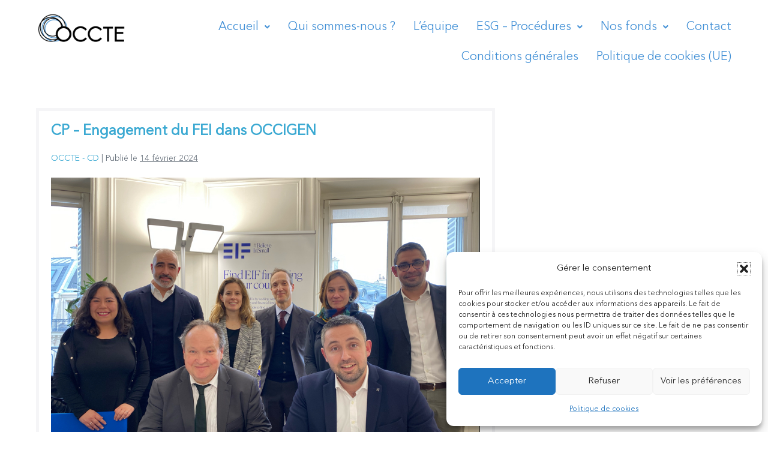

--- FILE ---
content_type: text/html; charset=UTF-8
request_url: https://occte.fr/actualites/
body_size: 18280
content:
<!DOCTYPE html>

<html lang="fr-FR">

<head>
	<meta charset="UTF-8">
	<meta name="viewport" content="width=device-width, initial-scale=1">
	<link rel="profile" href="http://gmpg.org/xfn/11">
	<title>Actualités &#8211; OCCTE</title>
<meta name='robots' content='max-image-preview:large' />
<link rel="alternate" type="application/rss+xml" title="OCCTE &raquo; Flux" href="https://occte.fr/feed/" />
<link rel="alternate" type="application/rss+xml" title="OCCTE &raquo; Flux des commentaires" href="https://occte.fr/comments/feed/" />
<style id='wp-img-auto-sizes-contain-inline-css'>
img:is([sizes=auto i],[sizes^="auto," i]){contain-intrinsic-size:3000px 1500px}
/*# sourceURL=wp-img-auto-sizes-contain-inline-css */
</style>
<link rel='stylesheet' id='swiper-css' href='https://occte.fr/wp-content/plugins/elementor/assets/lib/swiper/v8/css/swiper.min.css?ver=8.4.5' media='all' />
<link rel='stylesheet' id='font-awesome-5-all-css' href='https://occte.fr/wp-content/plugins/elementor/assets/lib/font-awesome/css/all.min.css?ver=3.34.2' media='all' />
<link rel='stylesheet' id='font-awesome-4-shim-css' href='https://occte.fr/wp-content/plugins/elementor/assets/lib/font-awesome/css/v4-shims.min.css?ver=3.34.2' media='all' />
<link rel='stylesheet' id='hfe-widgets-style-css' href='https://occte.fr/wp-content/plugins/header-footer-elementor/inc/widgets-css/frontend.css?ver=2.8.2' media='all' />
<style id='wp-emoji-styles-inline-css'>

	img.wp-smiley, img.emoji {
		display: inline !important;
		border: none !important;
		box-shadow: none !important;
		height: 1em !important;
		width: 1em !important;
		margin: 0 0.07em !important;
		vertical-align: -0.1em !important;
		background: none !important;
		padding: 0 !important;
	}
/*# sourceURL=wp-emoji-styles-inline-css */
</style>
<link rel='stylesheet' id='venobox.min-css' href='https://occte.fr/wp-content/plugins/magical-posts-display/assets/css/venobox.min.css?ver=1.0.0' media='all' />
<link rel='stylesheet' id='mpd-fonts-css' href='https://occte.fr/wp-content/plugins/magical-posts-display/assets/css/fontello.css?ver=1.2.57' media='all' />
<link rel='stylesheet' id='mpd-style-css' href='https://occte.fr/wp-content/plugins/magical-posts-display/assets/css/mp-style.css?ver=1.2.57' media='all' />
<link rel='stylesheet' id='bodhi-svgs-attachment-css' href='https://occte.fr/wp-content/plugins/svg-support/css/svgs-attachment.css' media='all' />
<link rel='stylesheet' id='uaf_client_css-css' href='https://occte.fr/wp-content/uploads/useanyfont/uaf.css?ver=1764338006' media='all' />
<link rel='stylesheet' id='cmplz-general-css' href='https://occte.fr/wp-content/plugins/complianz-gdpr/assets/css/cookieblocker.min.css?ver=1765979749' media='all' />
<link rel='stylesheet' id='hfe-style-css' href='https://occte.fr/wp-content/plugins/header-footer-elementor/assets/css/header-footer-elementor.css?ver=2.8.2' media='all' />
<link rel='stylesheet' id='elementor-icons-css' href='https://occte.fr/wp-content/plugins/elementor/assets/lib/eicons/css/elementor-icons.min.css?ver=5.46.0' media='all' />
<link rel='stylesheet' id='elementor-frontend-css' href='https://occte.fr/wp-content/plugins/elementor/assets/css/frontend.min.css?ver=3.34.2' media='all' />
<link rel='stylesheet' id='elementor-post-71-css' href='https://occte.fr/wp-content/uploads/elementor/css/post-71.css?ver=1769090236' media='all' />
<link rel='stylesheet' id='mg-line-awesome-css' href='https://occte.fr/wp-content/plugins/magical-addons-for-elementor/assets/css/line-awesome.min.css?ver=1.3.0' media='all' />
<link rel='stylesheet' id='bootstrap-css' href='https://occte.fr/wp-content/plugins/magical-addons-for-elementor/assets/css/bootstrap.min.css?ver=5.1.3' media='all' />
<link rel='stylesheet' id='swiper-style-css' href='https://occte.fr/wp-content/plugins/magical-addons-for-elementor/assets/widget-assets/slider/mgs-style.css?ver=1.4.1' media='all' />
<link rel='stylesheet' id='venobox-css' href='https://occte.fr/wp-content/plugins/magical-addons-for-elementor/assets/css/venobox.min.css?ver=1.8.9' media='all' />
<link rel='stylesheet' id='mg-style-css' href='https://occte.fr/wp-content/plugins/magical-addons-for-elementor/assets/css/mg-style.css?ver=1769111404' media='all' />
<link rel='stylesheet' id='mp-accordion-style-css' href='https://occte.fr/wp-content/plugins/magical-posts-display/assets/css/widget-style/mp-accordion.css?ver=1.2.57' media='all' />
<link rel='stylesheet' id='mp-tab-style-css' href='https://occte.fr/wp-content/plugins/magical-posts-display/assets/css/widget-style/mp-tabs.css?ver=1.2.57' media='all' />
<link rel='stylesheet' id='elementor-post-434-css' href='https://occte.fr/wp-content/uploads/elementor/css/post-434.css?ver=1769090236' media='all' />
<link rel='stylesheet' id='elementor-post-3077-css' href='https://occte.fr/wp-content/uploads/elementor/css/post-3077.css?ver=1769090236' media='all' />
<link rel='stylesheet' id='mg-timeline-css' href='https://occte.fr/wp-content/plugins/magical-addons-for-elementor/assets/widget-assets/timeline/timeline.min.css?ver=1.4.1' media='all' />
<link rel='stylesheet' id='mg-hover-card-css' href='https://occte.fr/wp-content/plugins/magical-addons-for-elementor/assets/widget-assets/img-hvr-card/imagehover.min.css?ver=1.4.1' media='all' />
<link rel='stylesheet' id='mg-tabs-css' href='https://occte.fr/wp-content/plugins/magical-addons-for-elementor/assets/widget-assets/mg-tabs/mg-tabs.css?ver=1.4.1' media='all' />
<link rel='stylesheet' id='cute-alert-css' href='https://occte.fr/wp-content/plugins/metform/public/assets/lib/cute-alert/style.css?ver=4.1.2' media='all' />
<link rel='stylesheet' id='text-editor-style-css' href='https://occte.fr/wp-content/plugins/metform/public/assets/css/text-editor.css?ver=4.1.2' media='all' />
<link rel='stylesheet' id='wpbf-icon-font-css' href='https://occte.fr/wp-content/themes/page-builder-framework/css/min/iconfont-min.css?ver=2.10.6' media='all' />
<link rel='stylesheet' id='wpbf-style-css' href='https://occte.fr/wp-content/themes/page-builder-framework/style.css?ver=2.10.6' media='all' />
<style id='wpbf-style-inline-css'>
.wpbf-archive-content .wpbf-post{text-align:left;}.wpbf-navigation .wpbf-1-4{width:14%;}.wpbf-navigation .wpbf-3-4{width:86%;}.wpbf-logo img,.wpbf-mobile-logo img{width:130px;}.wpbf-nav-wrapper{padding-top:57px;padding-bottom:57px;}.wpbf-menu-stacked nav{margin-top:57px;}
/*# sourceURL=wpbf-style-inline-css */
</style>
<link rel='stylesheet' id='wpbf-responsive-css' href='https://occte.fr/wp-content/themes/page-builder-framework/css/min/responsive-min.css?ver=2.10.6' media='all' />
<link rel='stylesheet' id='chld_thm_cfg_separate-css' href='https://occte.fr/wp-content/themes/page-builder-framework-OCCTE/ctc-style.css?ver=2.10.1.1663085584' media='all' />
<link rel='stylesheet' id='hfe-elementor-icons-css' href='https://occte.fr/wp-content/plugins/elementor/assets/lib/eicons/css/elementor-icons.min.css?ver=5.34.0' media='all' />
<link rel='stylesheet' id='hfe-icons-list-css' href='https://occte.fr/wp-content/plugins/elementor/assets/css/widget-icon-list.min.css?ver=3.24.3' media='all' />
<link rel='stylesheet' id='hfe-social-icons-css' href='https://occte.fr/wp-content/plugins/elementor/assets/css/widget-social-icons.min.css?ver=3.24.0' media='all' />
<link rel='stylesheet' id='hfe-social-share-icons-brands-css' href='https://occte.fr/wp-content/plugins/elementor/assets/lib/font-awesome/css/brands.css?ver=5.15.3' media='all' />
<link rel='stylesheet' id='hfe-social-share-icons-fontawesome-css' href='https://occte.fr/wp-content/plugins/elementor/assets/lib/font-awesome/css/fontawesome.css?ver=5.15.3' media='all' />
<link rel='stylesheet' id='hfe-nav-menu-icons-css' href='https://occte.fr/wp-content/plugins/elementor/assets/lib/font-awesome/css/solid.css?ver=5.15.3' media='all' />
<link rel='stylesheet' id='elementor-gf-local-roboto-css' href='https://occte.fr/wp-content/uploads/elementor/google-fonts/css/roboto.css?ver=1742219345' media='all' />
<link rel='stylesheet' id='elementor-gf-local-robotoslab-css' href='https://occte.fr/wp-content/uploads/elementor/google-fonts/css/robotoslab.css?ver=1742219348' media='all' />
<link rel='stylesheet' id='elementor-gf-local-averagesans-css' href='https://occte.fr/wp-content/uploads/elementor/google-fonts/css/averagesans.css?ver=1742219348' media='all' />
<link rel='stylesheet' id='elementor-gf-local-questrial-css' href='https://occte.fr/wp-content/uploads/elementor/google-fonts/css/questrial.css?ver=1742219348' media='all' />
<link rel='stylesheet' id='elementor-icons-shared-0-css' href='https://occte.fr/wp-content/plugins/elementor/assets/lib/font-awesome/css/fontawesome.min.css?ver=5.15.3' media='all' />
<link rel='stylesheet' id='elementor-icons-fa-solid-css' href='https://occte.fr/wp-content/plugins/elementor/assets/lib/font-awesome/css/solid.min.css?ver=5.15.3' media='all' />
<link rel='stylesheet' id='elementor-icons-fa-regular-css' href='https://occte.fr/wp-content/plugins/elementor/assets/lib/font-awesome/css/regular.min.css?ver=5.15.3' media='all' />
<script async src="https://occte.fr/wp-content/plugins/burst-statistics/assets/js/timeme/timeme.min.js?ver=1767966911" id="burst-timeme-js"></script>
<script src="https://occte.fr/wp-content/plugins/elementor/assets/lib/font-awesome/js/v4-shims.min.js?ver=3.34.2" id="font-awesome-4-shim-js"></script>
<script src="https://occte.fr/wp-includes/js/jquery/jquery.min.js?ver=3.7.1" id="jquery-core-js"></script>
<script src="https://occte.fr/wp-includes/js/jquery/jquery-migrate.min.js?ver=3.4.1" id="jquery-migrate-js"></script>
<script id="jquery-js-after">
!function($){"use strict";$(document).ready(function(){$(this).scrollTop()>100&&$(".hfe-scroll-to-top-wrap").removeClass("hfe-scroll-to-top-hide"),$(window).scroll(function(){$(this).scrollTop()<100?$(".hfe-scroll-to-top-wrap").fadeOut(300):$(".hfe-scroll-to-top-wrap").fadeIn(300)}),$(".hfe-scroll-to-top-wrap").on("click",function(){$("html, body").animate({scrollTop:0},300);return!1})})}(jQuery);
!function($){'use strict';$(document).ready(function(){var bar=$('.hfe-reading-progress-bar');if(!bar.length)return;$(window).on('scroll',function(){var s=$(window).scrollTop(),d=$(document).height()-$(window).height(),p=d? s/d*100:0;bar.css('width',p+'%')});});}(jQuery);
//# sourceURL=jquery-js-after
</script>
<link rel="https://api.w.org/" href="https://occte.fr/wp-json/" /><link rel="EditURI" type="application/rsd+xml" title="RSD" href="https://occte.fr/xmlrpc.php?rsd" />
<meta name="generator" content="WordPress 6.9" />
<style id="mystickymenu" type="text/css">#mysticky-nav { width:100%; position: static; height: auto !important; }#mysticky-nav.wrapfixed { position:fixed; left: 0px; margin-top:0px;  z-index: 99990; -webkit-transition: 3s; -moz-transition: 3s; -o-transition: 3s; transition: 3s; -ms-filter:"progid:DXImageTransform.Microsoft.Alpha(Opacity=90)"; filter: alpha(opacity=90); opacity:0.9; background-color: #f7f5e7;}#mysticky-nav.wrapfixed .myfixed{ background-color: #f7f5e7; position: relative;top: auto;left: auto;right: auto;}#mysticky-nav .myfixed { margin:0 auto; float:none; border:0px; background:none; max-width:100%; }</style>			<style type="text/css">
																															</style>
						<style>.cmplz-hidden {
					display: none !important;
				}</style><meta name="generator" content="Elementor 3.34.2; features: additional_custom_breakpoints; settings: css_print_method-external, google_font-enabled, font_display-auto">
			<style>
				.e-con.e-parent:nth-of-type(n+4):not(.e-lazyloaded):not(.e-no-lazyload),
				.e-con.e-parent:nth-of-type(n+4):not(.e-lazyloaded):not(.e-no-lazyload) * {
					background-image: none !important;
				}
				@media screen and (max-height: 1024px) {
					.e-con.e-parent:nth-of-type(n+3):not(.e-lazyloaded):not(.e-no-lazyload),
					.e-con.e-parent:nth-of-type(n+3):not(.e-lazyloaded):not(.e-no-lazyload) * {
						background-image: none !important;
					}
				}
				@media screen and (max-height: 640px) {
					.e-con.e-parent:nth-of-type(n+2):not(.e-lazyloaded):not(.e-no-lazyload),
					.e-con.e-parent:nth-of-type(n+2):not(.e-lazyloaded):not(.e-no-lazyload) * {
						background-image: none !important;
					}
				}
			</style>
			<link rel="icon" href="https://occte.fr/wp-content/uploads/2022/05/OCTEE-picto-150x150.jpg" sizes="32x32" />
<link rel="icon" href="https://occte.fr/wp-content/uploads/2022/05/OCTEE-picto.jpg" sizes="192x192" />
<link rel="apple-touch-icon" href="https://occte.fr/wp-content/uploads/2022/05/OCTEE-picto.jpg" />
<meta name="msapplication-TileImage" content="https://occte.fr/wp-content/uploads/2022/05/OCTEE-picto.jpg" />
		<style id="wp-custom-css">
			
/*
 * .mask1 {
  -webkit-mask-image: url(https://occte.fr/wp-content/uploads/2022/09/logo-OCCTE-bas-251x318.png);
  mask-image: url(https://occte.fr/wp-content/uploads/2022/09/logo-OCCTE-bas-251x318.png);
  -webkit-mask-size: 70%;
  mask-size: 70%;
  -webkit-mask-repeat: no-repeat;
  mask-repeat: no-repeat;    
}
*/
.parabio {padding-bottom:20px;}
.parabio2 {padding-bottom:40px;}


.exad-modal-element {
	position:absolute;
	z-index:999999;
	
	
}		</style>
		<style id="wpbf-typography-styles"></style></head>

<body data-cmplz=1 class="blog wp-custom-logo wp-theme-page-builder-framework wp-child-theme-page-builder-framework-OCCTE ehf-header ehf-footer ehf-template-page-builder-framework ehf-stylesheet-page-builder-framework-OCCTE wpbf wpbf-sidebar-right elementor-default elementor-kit-71" itemscope="itemscope" itemtype="https://schema.org/Blog" data-burst_id="0" data-burst_type="blog-index">

	<a class="screen-reader-text skip-link" href="#content" title="Sauter au contenu">Sauter au contenu</a>

	
	
	<div id="container" class="hfeed wpbf-page">

		
				<header id="masthead" itemscope="itemscope" itemtype="https://schema.org/WPHeader">
			<p class="main-title bhf-hidden" itemprop="headline"><a href="https://occte.fr" title="OCCTE" rel="home">OCCTE</a></p>
					<div data-elementor-type="wp-post" data-elementor-id="434" class="elementor elementor-434">
				<div class="elementor-element elementor-element-e125465 e-flex e-con-boxed e-con e-parent" data-id="e125465" data-element_type="container" id="myheader" data-settings="{&quot;background_background&quot;:&quot;classic&quot;}">
					<div class="e-con-inner">
		<div class="elementor-element elementor-element-4452423 e-con-full e-flex e-con e-child" data-id="4452423" data-element_type="container">
				<div class="elementor-element elementor-element-684b91a elementor-widget-mobile__width-initial elementor-widget elementor-widget-site-logo" data-id="684b91a" data-element_type="widget" data-settings="{&quot;align&quot;:&quot;center&quot;,&quot;width&quot;:{&quot;unit&quot;:&quot;%&quot;,&quot;size&quot;:&quot;&quot;,&quot;sizes&quot;:[]},&quot;width_tablet&quot;:{&quot;unit&quot;:&quot;%&quot;,&quot;size&quot;:&quot;&quot;,&quot;sizes&quot;:[]},&quot;width_mobile&quot;:{&quot;unit&quot;:&quot;%&quot;,&quot;size&quot;:&quot;&quot;,&quot;sizes&quot;:[]},&quot;space&quot;:{&quot;unit&quot;:&quot;%&quot;,&quot;size&quot;:&quot;&quot;,&quot;sizes&quot;:[]},&quot;space_tablet&quot;:{&quot;unit&quot;:&quot;%&quot;,&quot;size&quot;:&quot;&quot;,&quot;sizes&quot;:[]},&quot;space_mobile&quot;:{&quot;unit&quot;:&quot;%&quot;,&quot;size&quot;:&quot;&quot;,&quot;sizes&quot;:[]},&quot;image_border_radius&quot;:{&quot;unit&quot;:&quot;px&quot;,&quot;top&quot;:&quot;&quot;,&quot;right&quot;:&quot;&quot;,&quot;bottom&quot;:&quot;&quot;,&quot;left&quot;:&quot;&quot;,&quot;isLinked&quot;:true},&quot;image_border_radius_tablet&quot;:{&quot;unit&quot;:&quot;px&quot;,&quot;top&quot;:&quot;&quot;,&quot;right&quot;:&quot;&quot;,&quot;bottom&quot;:&quot;&quot;,&quot;left&quot;:&quot;&quot;,&quot;isLinked&quot;:true},&quot;image_border_radius_mobile&quot;:{&quot;unit&quot;:&quot;px&quot;,&quot;top&quot;:&quot;&quot;,&quot;right&quot;:&quot;&quot;,&quot;bottom&quot;:&quot;&quot;,&quot;left&quot;:&quot;&quot;,&quot;isLinked&quot;:true},&quot;caption_padding&quot;:{&quot;unit&quot;:&quot;px&quot;,&quot;top&quot;:&quot;&quot;,&quot;right&quot;:&quot;&quot;,&quot;bottom&quot;:&quot;&quot;,&quot;left&quot;:&quot;&quot;,&quot;isLinked&quot;:true},&quot;caption_padding_tablet&quot;:{&quot;unit&quot;:&quot;px&quot;,&quot;top&quot;:&quot;&quot;,&quot;right&quot;:&quot;&quot;,&quot;bottom&quot;:&quot;&quot;,&quot;left&quot;:&quot;&quot;,&quot;isLinked&quot;:true},&quot;caption_padding_mobile&quot;:{&quot;unit&quot;:&quot;px&quot;,&quot;top&quot;:&quot;&quot;,&quot;right&quot;:&quot;&quot;,&quot;bottom&quot;:&quot;&quot;,&quot;left&quot;:&quot;&quot;,&quot;isLinked&quot;:true},&quot;caption_space&quot;:{&quot;unit&quot;:&quot;px&quot;,&quot;size&quot;:0,&quot;sizes&quot;:[]},&quot;caption_space_tablet&quot;:{&quot;unit&quot;:&quot;px&quot;,&quot;size&quot;:&quot;&quot;,&quot;sizes&quot;:[]},&quot;caption_space_mobile&quot;:{&quot;unit&quot;:&quot;px&quot;,&quot;size&quot;:&quot;&quot;,&quot;sizes&quot;:[]}}" data-widget_type="site-logo.default">
				<div class="elementor-widget-container">
							<div class="hfe-site-logo">
													<a data-elementor-open-lightbox=""  class='elementor-clickable' href="https://occte.fr">
							<div class="hfe-site-logo-set">           
				<div class="hfe-site-logo-container">
									<img class="hfe-site-logo-img elementor-animation-"  src="https://occte.fr/wp-content/uploads/elementor/thumbs/logo-OCCTE-droit-vectorise-01-pv0jw30gu9erq81izz2vmmsdfe0pu6zzbt1k66qa2w.png" alt="default-logo"/>
				</div>
			</div>
							</a>
						</div>  
							</div>
				</div>
				</div>
		<div class="elementor-element elementor-element-6039f18 e-con-full e-flex e-con e-child" data-id="6039f18" data-element_type="container">
				<div class="elementor-element elementor-element-5ab7bcf hfe-nav-menu__align-right elementor-widget-mobile__width-initial hfe-submenu-icon-arrow hfe-submenu-animation-none hfe-link-redirect-child hfe-nav-menu__breakpoint-tablet elementor-widget elementor-widget-navigation-menu" data-id="5ab7bcf" data-element_type="widget" data-settings="{&quot;padding_horizontal_menu_item&quot;:{&quot;unit&quot;:&quot;px&quot;,&quot;size&quot;:15,&quot;sizes&quot;:[]},&quot;padding_horizontal_menu_item_tablet&quot;:{&quot;unit&quot;:&quot;px&quot;,&quot;size&quot;:&quot;&quot;,&quot;sizes&quot;:[]},&quot;padding_horizontal_menu_item_mobile&quot;:{&quot;unit&quot;:&quot;px&quot;,&quot;size&quot;:&quot;&quot;,&quot;sizes&quot;:[]},&quot;padding_vertical_menu_item&quot;:{&quot;unit&quot;:&quot;px&quot;,&quot;size&quot;:15,&quot;sizes&quot;:[]},&quot;padding_vertical_menu_item_tablet&quot;:{&quot;unit&quot;:&quot;px&quot;,&quot;size&quot;:&quot;&quot;,&quot;sizes&quot;:[]},&quot;padding_vertical_menu_item_mobile&quot;:{&quot;unit&quot;:&quot;px&quot;,&quot;size&quot;:&quot;&quot;,&quot;sizes&quot;:[]},&quot;menu_space_between&quot;:{&quot;unit&quot;:&quot;px&quot;,&quot;size&quot;:&quot;&quot;,&quot;sizes&quot;:[]},&quot;menu_space_between_tablet&quot;:{&quot;unit&quot;:&quot;px&quot;,&quot;size&quot;:&quot;&quot;,&quot;sizes&quot;:[]},&quot;menu_space_between_mobile&quot;:{&quot;unit&quot;:&quot;px&quot;,&quot;size&quot;:&quot;&quot;,&quot;sizes&quot;:[]},&quot;menu_row_space&quot;:{&quot;unit&quot;:&quot;px&quot;,&quot;size&quot;:&quot;&quot;,&quot;sizes&quot;:[]},&quot;menu_row_space_tablet&quot;:{&quot;unit&quot;:&quot;px&quot;,&quot;size&quot;:&quot;&quot;,&quot;sizes&quot;:[]},&quot;menu_row_space_mobile&quot;:{&quot;unit&quot;:&quot;px&quot;,&quot;size&quot;:&quot;&quot;,&quot;sizes&quot;:[]},&quot;dropdown_border_radius&quot;:{&quot;unit&quot;:&quot;px&quot;,&quot;top&quot;:&quot;&quot;,&quot;right&quot;:&quot;&quot;,&quot;bottom&quot;:&quot;&quot;,&quot;left&quot;:&quot;&quot;,&quot;isLinked&quot;:true},&quot;dropdown_border_radius_tablet&quot;:{&quot;unit&quot;:&quot;px&quot;,&quot;top&quot;:&quot;&quot;,&quot;right&quot;:&quot;&quot;,&quot;bottom&quot;:&quot;&quot;,&quot;left&quot;:&quot;&quot;,&quot;isLinked&quot;:true},&quot;dropdown_border_radius_mobile&quot;:{&quot;unit&quot;:&quot;px&quot;,&quot;top&quot;:&quot;&quot;,&quot;right&quot;:&quot;&quot;,&quot;bottom&quot;:&quot;&quot;,&quot;left&quot;:&quot;&quot;,&quot;isLinked&quot;:true},&quot;width_dropdown_item&quot;:{&quot;unit&quot;:&quot;px&quot;,&quot;size&quot;:&quot;220&quot;,&quot;sizes&quot;:[]},&quot;width_dropdown_item_tablet&quot;:{&quot;unit&quot;:&quot;px&quot;,&quot;size&quot;:&quot;&quot;,&quot;sizes&quot;:[]},&quot;width_dropdown_item_mobile&quot;:{&quot;unit&quot;:&quot;px&quot;,&quot;size&quot;:&quot;&quot;,&quot;sizes&quot;:[]},&quot;padding_horizontal_dropdown_item&quot;:{&quot;unit&quot;:&quot;px&quot;,&quot;size&quot;:&quot;&quot;,&quot;sizes&quot;:[]},&quot;padding_horizontal_dropdown_item_tablet&quot;:{&quot;unit&quot;:&quot;px&quot;,&quot;size&quot;:&quot;&quot;,&quot;sizes&quot;:[]},&quot;padding_horizontal_dropdown_item_mobile&quot;:{&quot;unit&quot;:&quot;px&quot;,&quot;size&quot;:&quot;&quot;,&quot;sizes&quot;:[]},&quot;padding_vertical_dropdown_item&quot;:{&quot;unit&quot;:&quot;px&quot;,&quot;size&quot;:15,&quot;sizes&quot;:[]},&quot;padding_vertical_dropdown_item_tablet&quot;:{&quot;unit&quot;:&quot;px&quot;,&quot;size&quot;:&quot;&quot;,&quot;sizes&quot;:[]},&quot;padding_vertical_dropdown_item_mobile&quot;:{&quot;unit&quot;:&quot;px&quot;,&quot;size&quot;:&quot;&quot;,&quot;sizes&quot;:[]},&quot;distance_from_menu&quot;:{&quot;unit&quot;:&quot;px&quot;,&quot;size&quot;:&quot;&quot;,&quot;sizes&quot;:[]},&quot;distance_from_menu_tablet&quot;:{&quot;unit&quot;:&quot;px&quot;,&quot;size&quot;:&quot;&quot;,&quot;sizes&quot;:[]},&quot;distance_from_menu_mobile&quot;:{&quot;unit&quot;:&quot;px&quot;,&quot;size&quot;:&quot;&quot;,&quot;sizes&quot;:[]},&quot;toggle_size&quot;:{&quot;unit&quot;:&quot;px&quot;,&quot;size&quot;:&quot;&quot;,&quot;sizes&quot;:[]},&quot;toggle_size_tablet&quot;:{&quot;unit&quot;:&quot;px&quot;,&quot;size&quot;:&quot;&quot;,&quot;sizes&quot;:[]},&quot;toggle_size_mobile&quot;:{&quot;unit&quot;:&quot;px&quot;,&quot;size&quot;:&quot;&quot;,&quot;sizes&quot;:[]},&quot;toggle_border_width&quot;:{&quot;unit&quot;:&quot;px&quot;,&quot;size&quot;:&quot;&quot;,&quot;sizes&quot;:[]},&quot;toggle_border_width_tablet&quot;:{&quot;unit&quot;:&quot;px&quot;,&quot;size&quot;:&quot;&quot;,&quot;sizes&quot;:[]},&quot;toggle_border_width_mobile&quot;:{&quot;unit&quot;:&quot;px&quot;,&quot;size&quot;:&quot;&quot;,&quot;sizes&quot;:[]},&quot;toggle_border_radius&quot;:{&quot;unit&quot;:&quot;px&quot;,&quot;size&quot;:&quot;&quot;,&quot;sizes&quot;:[]},&quot;toggle_border_radius_tablet&quot;:{&quot;unit&quot;:&quot;px&quot;,&quot;size&quot;:&quot;&quot;,&quot;sizes&quot;:[]},&quot;toggle_border_radius_mobile&quot;:{&quot;unit&quot;:&quot;px&quot;,&quot;size&quot;:&quot;&quot;,&quot;sizes&quot;:[]}}" data-widget_type="navigation-menu.default">
				<div class="elementor-widget-container">
								<div class="hfe-nav-menu hfe-layout-horizontal hfe-nav-menu-layout horizontal hfe-pointer__none" data-layout="horizontal">
				<div role="button" class="hfe-nav-menu__toggle elementor-clickable" tabindex="0" aria-label="Menu Toggle">
					<span class="screen-reader-text">Menu</span>
					<div class="hfe-nav-menu-icon">
						<i aria-hidden="true"  class="fas fa-align-justify"></i>					</div>
				</div>
				<nav class="hfe-nav-menu__layout-horizontal hfe-nav-menu__submenu-arrow" data-toggle-icon="&lt;i aria-hidden=&quot;true&quot; tabindex=&quot;0&quot; class=&quot;fas fa-align-justify&quot;&gt;&lt;/i&gt;" data-close-icon="&lt;i aria-hidden=&quot;true&quot; tabindex=&quot;0&quot; class=&quot;far fa-window-close&quot;&gt;&lt;/i&gt;" data-full-width="">
					<ul id="menu-1-5ab7bcf" class="hfe-nav-menu"><li id="menu-item-1744" class="menu-item menu-item-type-post_type menu-item-object-page menu-item-home menu-item-has-children parent hfe-has-submenu hfe-creative-menu"><div class="hfe-has-submenu-container" tabindex="0" role="button" aria-haspopup="true" aria-expanded="false"><a href="https://occte.fr/" class = "hfe-menu-item">Accueil<span class='hfe-menu-toggle sub-arrow hfe-menu-child-0'><i class='fa'></i></span></a></div>
<ul class="sub-menu">
	<li id="menu-item-2681" class="menu-item menu-item-type-post_type menu-item-object-page hfe-creative-menu"><a href="https://occte.fr/archive/" class = "hfe-sub-menu-item">Actualités</a></li>
</ul>
</li>
<li id="menu-item-1739" class="menu-item menu-item-type-post_type menu-item-object-page parent hfe-creative-menu"><a href="https://occte.fr/qui-sommes-nous/" class = "hfe-menu-item">Qui sommes-nous ?</a></li>
<li id="menu-item-2619" class="menu-item menu-item-type-post_type menu-item-object-page parent hfe-creative-menu"><a href="https://occte.fr/lequipe/" class = "hfe-menu-item">L’équipe</a></li>
<li id="menu-item-3304" class="menu-item menu-item-type-post_type menu-item-object-page menu-item-has-children parent hfe-has-submenu hfe-creative-menu"><div class="hfe-has-submenu-container" tabindex="0" role="button" aria-haspopup="true" aria-expanded="false"><a href="https://occte.fr/esg-procedures/" class = "hfe-menu-item">ESG – Procédures<span class='hfe-menu-toggle sub-arrow hfe-menu-child-0'><i class='fa'></i></span></a></div>
<ul class="sub-menu">
	<li id="menu-item-63" class="menu-item menu-item-type-post_type menu-item-object-page hfe-creative-menu"><a href="https://occte.fr/esg/" class = "hfe-sub-menu-item">Politique ESG</a></li>
	<li id="menu-item-3303" class="menu-item menu-item-type-post_type menu-item-object-page hfe-creative-menu"><a href="https://occte.fr/esg-procedures-2/" class = "hfe-sub-menu-item">Procédures</a></li>
	<li id="menu-item-3302" class="menu-item menu-item-type-post_type menu-item-object-page hfe-creative-menu"><a href="https://occte.fr/esg-procedures-3/" class = "hfe-sub-menu-item">PAI</a></li>
</ul>
</li>
<li id="menu-item-3030" class="menu-item menu-item-type-custom menu-item-object-custom menu-item-has-children parent hfe-has-submenu hfe-creative-menu"><div class="hfe-has-submenu-container" tabindex="0" role="button" aria-haspopup="true" aria-expanded="false"><a href="#" class = "hfe-menu-item">Nos fonds<span class='hfe-menu-toggle sub-arrow hfe-menu-child-0'><i class='fa'></i></span></a></div>
<ul class="sub-menu">
	<li id="menu-item-3031" class="menu-item menu-item-type-post_type menu-item-object-page hfe-creative-menu"><a href="https://occte.fr/occigen/" class = "hfe-sub-menu-item">OCCIGEN</a></li>
	<li id="menu-item-3639" class="menu-item menu-item-type-post_type menu-item-object-page hfe-creative-menu"><a href="https://occte.fr/occidev/" class = "hfe-sub-menu-item">OCCIDEV IMPACTS</a></li>
</ul>
</li>
<li id="menu-item-64" class="menu-item menu-item-type-post_type menu-item-object-page parent hfe-creative-menu"><a href="https://occte.fr/contact/" class = "hfe-menu-item">Contact</a></li>
<li id="menu-item-3372" class="menu-item menu-item-type-post_type menu-item-object-page parent hfe-creative-menu"><a href="https://occte.fr/conditions-generales/" class = "hfe-menu-item">Conditions générales</a></li>
<li id="menu-item-3712" class="menu-item menu-item-type-post_type menu-item-object-page parent hfe-creative-menu"><a href="https://occte.fr/politique-de-cookies-ue/" class = "hfe-menu-item">Politique de cookies (UE)</a></li>
</ul> 
				</nav>
			</div>
							</div>
				</div>
				</div>
					</div>
				</div>
				</div>
				</header>

	
		
<div id="content">

	
	<div id="inner-content" class="wpbf-container wpbf-container-center wpbf-padding-medium">
		
		<div class="wpbf-grid wpbf-main-grid wpbf-grid-medium">

			
			<main id="main" class="wpbf-main wpbf-medium-2-3 wpbf-archive-content wpbf-post-archive wpbf-blog-content">

				
				
				
				
				
				
<article id="post-3587" class="wpbf-blog-layout-default wpbf-post-style-plain post-3587 post type-post status-publish format-standard has-post-thumbnail sticky hentry category-occte wpbf-post" itemscope="itemscope" itemtype="https://schema.org/CreativeWork">

	<header class="article-header">

		
<h3 class="entry-title" itemprop="headline">
	<a href="https://occte.fr/2024/02/14/cp-engagement-du-fei-dans-occigen/" rel="bookmark" title="CP &#8211; Engagement du FEI dans OCCIGEN">CP &#8211; Engagement du FEI dans OCCIGEN</a>
</h3>
<p class="article-meta"><span class="article-author author vcard" itemscope="itemscope" itemprop="author" itemtype="https://schema.org/Person"><a class="url fn" href="https://occte.fr/author/admin3421/" title="Voir tous les articles de OCCTE - CD" rel="author" itemprop="url"><span itemprop="name">OCCTE - CD</span></a></span><span class="article-meta-separator"> | </span><span class="posted-on">Publié le</span> <time class="article-time published" datetime="2024-02-14T09:00:53+01:00" itemprop="datePublished">14 février 2024</time><span class="article-meta-separator"> | </span></p>
<div class="wpbf-post-image-wrapper">
	<a class="wpbf-post-image-link" href="https://occte.fr/2024/02/14/cp-engagement-du-fei-dans-occigen/">
		<span class="screen-reader-text">CP &#8211; Engagement du FEI dans OCCIGEN</span>
		<img fetchpriority="high" width="1025" height="769" src="https://occte.fr/wp-content/uploads/2024/02/Photo-3-SELECTION.jpg" class="wpbf-post-image wp-post-image" alt="" itemprop="image" decoding="async" srcset="https://occte.fr/wp-content/uploads/2024/02/Photo-3-SELECTION.jpg 1025w, https://occte.fr/wp-content/uploads/2024/02/Photo-3-SELECTION-300x225.jpg 300w, https://occte.fr/wp-content/uploads/2024/02/Photo-3-SELECTION-768x576.jpg 768w, https://occte.fr/wp-content/uploads/2024/02/Photo-3-SELECTION-200x150.jpg 200w" sizes="(max-width: 1025px) 100vw, 1025px" />	</a>
</div>

	</header>

	<section class="entry-summary article-content" itemprop="text">

		<p>OCCTE est très fière d’annoncer l&rsquo;engagement du Fonds Européen d’Investissement (European Investment Fund &#8211; EIF) pour un montant de 75M€ dans son fonds OCCIGEN. Cet engagement significatif de la part du FEI est une reconnaissance de la qualité de l&rsquo;équipe et de la pertinence du positionnement d’OCCIGEN. Cette étape est le fruit de près de [&hellip;]</p>

		
	</section>

	
		<footer class="article-footer">

			<a href="https://occte.fr/2024/02/14/cp-engagement-du-fei-dans-occigen/" class="wpbf-read-more wpbf-button">Lire plus<span class="screen-reader-text">CP &#8211; Engagement du FEI dans OCCIGEN</span></a><p class="footer-categories"><span class="categories-title">Classé sous :</span> <a href="https://occte.fr/category/occte/" rel="category tag">OCCTE</a></p>
		</footer>

	
</article>

				
				
<article id="post-3604" class="wpbf-blog-layout-default wpbf-post-style-plain post-3604 post type-post status-publish format-standard has-post-thumbnail hentry category-occte wpbf-post" itemscope="itemscope" itemtype="https://schema.org/CreativeWork">

	<header class="article-header">

		
<h3 class="entry-title" itemprop="headline">
	<a href="https://occte.fr/2024/05/06/cp-occte-magellim/" rel="bookmark" title="CP &#8211; OCCTE &#8211; MAGELLIM">CP &#8211; OCCTE &#8211; MAGELLIM</a>
</h3>
<p class="article-meta"><span class="article-author author vcard" itemscope="itemscope" itemprop="author" itemtype="https://schema.org/Person"><a class="url fn" href="https://occte.fr/author/admin3421/" title="Voir tous les articles de OCCTE - CD" rel="author" itemprop="url"><span itemprop="name">OCCTE - CD</span></a></span><span class="article-meta-separator"> | </span><span class="posted-on">Publié le</span> <time class="article-time published" datetime="2024-05-06T14:34:01+02:00" itemprop="datePublished">6 mai 2024</time><span class="article-meta-separator"> | </span></p>
<div class="wpbf-post-image-wrapper">
	<a class="wpbf-post-image-link" href="https://occte.fr/2024/05/06/cp-occte-magellim/">
		<span class="screen-reader-text">CP &#8211; OCCTE &#8211; MAGELLIM</span>
		<img width="1280" height="720" src="https://occte.fr/wp-content/uploads/2024/05/2.webp" class="wpbf-post-image wp-post-image" alt="" itemprop="image" decoding="async" srcset="https://occte.fr/wp-content/uploads/2024/05/2.webp 1280w, https://occte.fr/wp-content/uploads/2024/05/2-300x169.webp 300w, https://occte.fr/wp-content/uploads/2024/05/2-1024x576.webp 1024w, https://occte.fr/wp-content/uploads/2024/05/2-768x432.webp 768w, https://occte.fr/wp-content/uploads/2024/05/2-200x113.webp 200w" sizes="(max-width: 1280px) 100vw, 1280px" />	</a>
</div>

	</header>

	<section class="entry-summary article-content" itemprop="text">

		<p>OCCTE est fière de vous annoncer son rapprochement avec le GROUPE MAGELLIM, acteur de l&rsquo;investissement au service des territoires ! Cette opération, soumise aux autorités de marché, sera la première entrée d&rsquo;un acteur privé au sein du capital d&rsquo;OCCTE. Le GROUPE MAGELLIM interviendra à deux niveaux, à la fois en qualité d&rsquo;actionnaire minoritaire et de souscripteur des fonds, notamment [&hellip;]</p>

		
	</section>

	
		<footer class="article-footer">

			<a href="https://occte.fr/2024/05/06/cp-occte-magellim/" class="wpbf-read-more wpbf-button">Lire plus<span class="screen-reader-text">CP &#8211; OCCTE &#8211; MAGELLIM</span></a><p class="footer-categories"><span class="categories-title">Classé sous :</span> <a href="https://occte.fr/category/occte/" rel="category tag">OCCTE</a></p>
		</footer>

	
</article>

				
				
<article id="post-3553" class="wpbf-blog-layout-default wpbf-post-style-plain post-3553 post type-post status-publish format-standard has-post-thumbnail hentry category-occte wpbf-post" itemscope="itemscope" itemtype="https://schema.org/CreativeWork">

	<header class="article-header">

		
<h3 class="entry-title" itemprop="headline">
	<a href="https://occte.fr/2023/12/08/signature-elements/" rel="bookmark" title="Signature ELEMENTS">Signature ELEMENTS</a>
</h3>
<p class="article-meta"><span class="article-author author vcard" itemscope="itemscope" itemprop="author" itemtype="https://schema.org/Person"><a class="url fn" href="https://occte.fr/author/admin3421/" title="Voir tous les articles de OCCTE - CD" rel="author" itemprop="url"><span itemprop="name">OCCTE - CD</span></a></span><span class="article-meta-separator"> | </span><span class="posted-on">Publié le</span> <time class="article-time published" datetime="2023-12-08T17:48:03+01:00" itemprop="datePublished">8 décembre 2023</time><span class="article-meta-separator"> | </span></p>
<div class="wpbf-post-image-wrapper">
	<a class="wpbf-post-image-link" href="https://occte.fr/2023/12/08/signature-elements/">
		<span class="screen-reader-text">Signature ELEMENTS</span>
		<img width="560" height="141" src="https://occte.fr/wp-content/uploads/2024/02/ELEMENTS.jpg" class="wpbf-post-image wp-post-image" alt="" itemprop="image" decoding="async" srcset="https://occte.fr/wp-content/uploads/2024/02/ELEMENTS.jpg 560w, https://occte.fr/wp-content/uploads/2024/02/ELEMENTS-300x76.jpg 300w, https://occte.fr/wp-content/uploads/2024/02/ELEMENTS-200x50.jpg 200w" sizes="(max-width: 560px) 100vw, 560px" />	</a>
</div>

	</header>

	<section class="entry-summary article-content" itemprop="text">

		<p>&nbsp; ✔ C&rsquo;est signé !OCCTE participe avec le Groupe Crédit Agricole, via IDIA Capital Investissement et SOFILARO Capital Investissement, à la levée de fonds de 12,5 millions d’euros de Dev&rsquo;EnR, entreprise spécialisée dans la production d’#énergierenouvelable. Cette opération va permettre à Dev&rsquo;EnR de poursuivre son #développement sur le marché du #solaire 🌞 en #france.En devenant partenaire de Dev&rsquo;EnR, OCCTE accélère la #transitionenergétique dans les #territoires en réalisant son 1er investissement [&hellip;]</p>

		
	</section>

	
		<footer class="article-footer">

			<a href="https://occte.fr/2023/12/08/signature-elements/" class="wpbf-read-more wpbf-button">Lire plus<span class="screen-reader-text">Signature ELEMENTS</span></a><p class="footer-categories"><span class="categories-title">Classé sous :</span> <a href="https://occte.fr/category/occte/" rel="category tag">OCCTE</a></p>
		</footer>

	
</article>

				
				
<article id="post-3437" class="wpbf-blog-layout-default wpbf-post-style-plain post-3437 post type-post status-publish format-standard has-post-thumbnail hentry category-occte wpbf-post" itemscope="itemscope" itemtype="https://schema.org/CreativeWork">

	<header class="article-header">

		
<h3 class="entry-title" itemprop="headline">
	<a href="https://occte.fr/2023/04/28/signature-devenr/" rel="bookmark" title="Signature ORSANA">Signature ORSANA</a>
</h3>
<p class="article-meta"><span class="article-author author vcard" itemscope="itemscope" itemprop="author" itemtype="https://schema.org/Person"><a class="url fn" href="https://occte.fr/author/admin3421/" title="Voir tous les articles de OCCTE - CD" rel="author" itemprop="url"><span itemprop="name">OCCTE - CD</span></a></span><span class="article-meta-separator"> | </span><span class="posted-on">Publié le</span> <time class="article-time published" datetime="2023-04-28T15:55:33+02:00" itemprop="datePublished">28 avril 2023</time><span class="article-meta-separator"> | </span></p>
<div class="wpbf-post-image-wrapper">
	<a class="wpbf-post-image-link" href="https://occte.fr/2023/04/28/signature-devenr/">
		<span class="screen-reader-text">Signature ORSANA</span>
		<img width="649" height="559" src="https://occte.fr/wp-content/uploads/2023/04/Image1.png" class="wpbf-post-image wp-post-image" alt="" itemprop="image" decoding="async" srcset="https://occte.fr/wp-content/uploads/2023/04/Image1.png 649w, https://occte.fr/wp-content/uploads/2023/04/Image1-300x258.png 300w, https://occte.fr/wp-content/uploads/2023/04/Image1-200x172.png 200w" sizes="(max-width: 649px) 100vw, 649px" />	</a>
</div>

	</header>

	<section class="entry-summary article-content" itemprop="text">

		<p>  ✔ Nouvelle semaine, nouvelle signature !OCCTE vient de conclure avec le Crédit Agricole du Languedoc, Smalt Capital et SOFILARO Capital Investissement, une levée de fonds de 20 millions d’euros pour la société ORSANA, filiale du groupe JC Mont-Fort, positionnée dans le développement et le portage de projets #EnR via Cévennes Energy et EcoDelta.Cette opération va permettre de soutenir le développement de projets #éoliens 🍃 , #photovoltaïques 🌞 et de #stockage 🔋.Le [&hellip;]</p>

		
	</section>

	
		<footer class="article-footer">

			<a href="https://occte.fr/2023/04/28/signature-devenr/" class="wpbf-read-more wpbf-button">Lire plus<span class="screen-reader-text">Signature ORSANA</span></a><p class="footer-categories"><span class="categories-title">Classé sous :</span> <a href="https://occte.fr/category/occte/" rel="category tag">OCCTE</a></p>
		</footer>

	
</article>

				
				
<article id="post-3424" class="wpbf-blog-layout-default wpbf-post-style-plain post-3424 post type-post status-publish format-standard has-post-thumbnail hentry category-occte wpbf-post" itemscope="itemscope" itemtype="https://schema.org/CreativeWork">

	<header class="article-header">

		
<h3 class="entry-title" itemprop="headline">
	<a href="https://occte.fr/2023/04/28/inauguration-des-bureaux-occte-toulouse/" rel="bookmark" title="Inauguration des bureaux OCCTE Toulouse">Inauguration des bureaux OCCTE Toulouse</a>
</h3>
<p class="article-meta"><span class="article-author author vcard" itemscope="itemscope" itemprop="author" itemtype="https://schema.org/Person"><a class="url fn" href="https://occte.fr/author/admin3421/" title="Voir tous les articles de OCCTE - CD" rel="author" itemprop="url"><span itemprop="name">OCCTE - CD</span></a></span><span class="article-meta-separator"> | </span><span class="posted-on">Publié le</span> <time class="article-time published" datetime="2023-04-28T15:33:49+02:00" itemprop="datePublished">28 avril 2023</time><span class="article-meta-separator"> | </span></p>
<div class="wpbf-post-image-wrapper">
	<a class="wpbf-post-image-link" href="https://occte.fr/2023/04/28/inauguration-des-bureaux-occte-toulouse/">
		<span class="screen-reader-text">Inauguration des bureaux OCCTE Toulouse</span>
		<img width="2560" height="1701" src="https://occte.fr/wp-content/uploads/2022/09/2M7A9250-scaled.jpg" class="wpbf-post-image wp-post-image" alt="" itemprop="image" decoding="async" srcset="https://occte.fr/wp-content/uploads/2022/09/2M7A9250-scaled.jpg 2560w, https://occte.fr/wp-content/uploads/2022/09/2M7A9250-300x199.jpg 300w, https://occte.fr/wp-content/uploads/2022/09/2M7A9250-1024x681.jpg 1024w, https://occte.fr/wp-content/uploads/2022/09/2M7A9250-768x510.jpg 768w, https://occte.fr/wp-content/uploads/2022/09/2M7A9250-1536x1021.jpg 1536w, https://occte.fr/wp-content/uploads/2022/09/2M7A9250-2048x1361.jpg 2048w, https://occte.fr/wp-content/uploads/2022/09/2M7A9250-200x133.jpg 200w" sizes="(max-width: 2560px) 100vw, 2560px" />	</a>
</div>

	</header>

	<section class="entry-summary article-content" itemprop="text">

		<p>&nbsp; Le jeudi 29 septembre dernier, toute l&rsquo;équipe OCCTE a été heureuse de vous accueillir pour inaugurer nos bureaux toulousains. Cette évènement a permis d&rsquo;accueillir plusieurs de nos partenaires historiques avec qui nous collaborons depuis de nombreuses années.</p>

		
	</section>

	
		<footer class="article-footer">

			<a href="https://occte.fr/2023/04/28/inauguration-des-bureaux-occte-toulouse/" class="wpbf-read-more wpbf-button">Lire plus<span class="screen-reader-text">Inauguration des bureaux OCCTE Toulouse</span></a><p class="footer-categories"><span class="categories-title">Classé sous :</span> <a href="https://occte.fr/category/occte/" rel="category tag">OCCTE</a></p>
		</footer>

	
</article>

				
				
<article id="post-623" class="wpbf-blog-layout-default wpbf-post-style-plain post-623 post type-post status-publish format-standard has-post-thumbnail hentry category-occte wpbf-post" itemscope="itemscope" itemtype="https://schema.org/CreativeWork">

	<header class="article-header">

		
<h3 class="entry-title" itemprop="headline">
	<a href="https://occte.fr/2023/04/13/inauguration/" rel="bookmark" title="Signature DEV&rsquo;ENR">Signature DEV&rsquo;ENR</a>
</h3>
<p class="article-meta"><span class="article-author author vcard" itemscope="itemscope" itemprop="author" itemtype="https://schema.org/Person"><a class="url fn" href="https://occte.fr/author/zann6119/" title="Voir tous les articles de OCCTE" rel="author" itemprop="url"><span itemprop="name">OCCTE</span></a></span><span class="article-meta-separator"> | </span><span class="posted-on">Publié le</span> <time class="article-time published" datetime="2023-04-13T09:08:56+02:00" itemprop="datePublished">13 avril 2023</time><span class="article-meta-separator"> | </span></p>
<div class="wpbf-post-image-wrapper">
	<a class="wpbf-post-image-link" href="https://occte.fr/2023/04/13/inauguration/">
		<span class="screen-reader-text">Signature DEV&rsquo;ENR</span>
		<img width="834" height="276" src="https://occte.fr/wp-content/uploads/2022/09/Logo-DevEnR-web.png" class="wpbf-post-image wp-post-image" alt="" itemprop="image" decoding="async" srcset="https://occte.fr/wp-content/uploads/2022/09/Logo-DevEnR-web.png 834w, https://occte.fr/wp-content/uploads/2022/09/Logo-DevEnR-web-300x99.png 300w, https://occte.fr/wp-content/uploads/2022/09/Logo-DevEnR-web-768x254.png 768w, https://occte.fr/wp-content/uploads/2022/09/Logo-DevEnR-web-200x66.png 200w" sizes="(max-width: 834px) 100vw, 834px" />	</a>
</div>

	</header>

	<section class="entry-summary article-content" itemprop="text">

		<p>&nbsp; ✔ C&rsquo;est signé !OCCTE participe avec le Groupe Crédit Agricole, via IDIA Capital Investissement et SOFILARO Capital Investissement, à la levée de fonds de 12,5 millions d’euros de Dev&rsquo;EnR, entreprise spécialisée dans la production d’#énergierenouvelable. Cette opération va permettre à Dev&rsquo;EnR de poursuivre son #développement sur le marché du #solaire 🌞 en #france.En devenant partenaire de Dev&rsquo;EnR, OCCTE accélère la #transitionenergétique dans les #territoires en réalisant son 1er investissement [&hellip;]</p>

		
	</section>

	
		<footer class="article-footer">

			<a href="https://occte.fr/2023/04/13/inauguration/" class="wpbf-read-more wpbf-button">Lire plus<span class="screen-reader-text">Signature DEV&rsquo;ENR</span></a><p class="footer-categories"><span class="categories-title">Classé sous :</span> <a href="https://occte.fr/category/occte/" rel="category tag">OCCTE</a></p>
		</footer>

	
</article>

				
				
<article id="post-3275" class="wpbf-blog-layout-default wpbf-post-style-plain post-3275 post type-post status-publish format-standard has-post-thumbnail hentry category-non-classe wpbf-post" itemscope="itemscope" itemtype="https://schema.org/CreativeWork">

	<header class="article-header">

		
<h3 class="entry-title" itemprop="headline">
	<a href="https://occte.fr/2022/12/08/premiere-signature-operationnelle/" rel="bookmark" title="Première signature opérationnelle">Première signature opérationnelle</a>
</h3>
<p class="article-meta"><span class="article-author author vcard" itemscope="itemscope" itemprop="author" itemtype="https://schema.org/Person"><a class="url fn" href="https://occte.fr/author/admin3421/" title="Voir tous les articles de OCCTE - CD" rel="author" itemprop="url"><span itemprop="name">OCCTE - CD</span></a></span><span class="article-meta-separator"> | </span><span class="posted-on">Publié le</span> <time class="article-time published" datetime="2022-12-08T17:01:43+01:00" itemprop="datePublished">8 décembre 2022</time><span class="article-meta-separator"> | </span></p>
<div class="wpbf-post-image-wrapper">
	<a class="wpbf-post-image-link" href="https://occte.fr/2022/12/08/premiere-signature-operationnelle/">
		<span class="screen-reader-text">Première signature opérationnelle</span>
		<img width="2560" height="1708" src="https://occte.fr/wp-content/uploads/2022/12/Signature-MOU-OCCTE-QAIR-AO6-AEM-20221207-scaled.jpg" class="wpbf-post-image wp-post-image" alt="" itemprop="image" decoding="async" srcset="https://occte.fr/wp-content/uploads/2022/12/Signature-MOU-OCCTE-QAIR-AO6-AEM-20221207-scaled.jpg 2560w, https://occte.fr/wp-content/uploads/2022/12/Signature-MOU-OCCTE-QAIR-AO6-AEM-20221207-300x200.jpg 300w, https://occte.fr/wp-content/uploads/2022/12/Signature-MOU-OCCTE-QAIR-AO6-AEM-20221207-1024x683.jpg 1024w, https://occte.fr/wp-content/uploads/2022/12/Signature-MOU-OCCTE-QAIR-AO6-AEM-20221207-768x512.jpg 768w, https://occte.fr/wp-content/uploads/2022/12/Signature-MOU-OCCTE-QAIR-AO6-AEM-20221207-1536x1025.jpg 1536w, https://occte.fr/wp-content/uploads/2022/12/Signature-MOU-OCCTE-QAIR-AO6-AEM-20221207-2048x1367.jpg 2048w, https://occte.fr/wp-content/uploads/2022/12/Signature-MOU-OCCTE-QAIR-AO6-AEM-20221207-200x133.jpg 200w" sizes="(max-width: 2560px) 100vw, 2560px" />	</a>
</div>

	</header>

	<section class="entry-summary article-content" itemprop="text">

		<p>Lors du Forum EnerGaïa, seulement quelques jours après avoir bouclé sa levée de fonds, OCCTE vient de signer un accord avec le groupe QAIR pour accompagner avec son fonds OCCTE OCCIGEN la participation de QAIR au consortium AEM, lequel a été structuré pour l’appel d’offres AO6 pour les fermes commerciales d’éolien offshore flottant en Méditerranée. Cette [&hellip;]</p>

		
	</section>

	
		<footer class="article-footer">

			<a href="https://occte.fr/2022/12/08/premiere-signature-operationnelle/" class="wpbf-read-more wpbf-button">Lire plus<span class="screen-reader-text">Première signature opérationnelle</span></a><p class="footer-categories"><span class="categories-title">Classé sous :</span> <a href="https://occte.fr/category/non-classe/" rel="category tag">Non classé</a></p>
		</footer>

	
</article>

				
				
<article id="post-3250" class="wpbf-blog-layout-default wpbf-post-style-plain post-3250 post type-post status-publish format-standard has-post-thumbnail hentry category-occte wpbf-post" itemscope="itemscope" itemtype="https://schema.org/CreativeWork">

	<header class="article-header">

		
<h3 class="entry-title" itemprop="headline">
	<a href="https://occte.fr/2022/12/02/levee_fonds_occigen/" rel="bookmark" title="OCCTE lève 25 M€ pour son fonds OCCTE OCCIGEN">OCCTE lève 25 M€ pour son fonds OCCTE OCCIGEN</a>
</h3>
<p class="article-meta"><span class="article-author author vcard" itemscope="itemscope" itemprop="author" itemtype="https://schema.org/Person"><a class="url fn" href="https://occte.fr/author/admin3421/" title="Voir tous les articles de OCCTE - CD" rel="author" itemprop="url"><span itemprop="name">OCCTE - CD</span></a></span><span class="article-meta-separator"> | </span><span class="posted-on">Publié le</span> <time class="article-time published" datetime="2022-12-02T15:27:55+01:00" itemprop="datePublished">2 décembre 2022</time><span class="article-meta-separator"> | </span></p>
<div class="wpbf-post-image-wrapper">
	<a class="wpbf-post-image-link" href="https://occte.fr/2022/12/02/levee_fonds_occigen/">
		<span class="screen-reader-text">OCCTE lève 25 M€ pour son fonds OCCTE OCCIGEN</span>
		<img width="587" height="699" src="https://occte.fr/wp-content/uploads/2022/10/Logo-OCCTE-vertical.png" class="wpbf-post-image wp-post-image" alt="" itemprop="image" decoding="async" srcset="https://occte.fr/wp-content/uploads/2022/10/Logo-OCCTE-vertical.png 587w, https://occte.fr/wp-content/uploads/2022/10/Logo-OCCTE-vertical-252x300.png 252w, https://occte.fr/wp-content/uploads/2022/10/Logo-OCCTE-vertical-200x238.png 200w" sizes="(max-width: 587px) 100vw, 587px" />	</a>
</div>

	</header>

	<section class="entry-summary article-content" itemprop="text">

		<p>OCCTE lève 25 M€ pour son fonds OCCTE OCCIGEN dédié à la transition énergétique en Occitanie Initiée en 2021 par l’Agence Régionale Energie Climat d’Occitanie (AREC) et agréé par l’Autorité des Marchés Financiers (AMF) en août 2022, la société de gestion OCCTE vient de boucler une première levée de fonds de 25 M€ pour son [&hellip;]</p>

		
	</section>

	
		<footer class="article-footer">

			<a href="https://occte.fr/2022/12/02/levee_fonds_occigen/" class="wpbf-read-more wpbf-button">Lire plus<span class="screen-reader-text">OCCTE lève 25 M€ pour son fonds OCCTE OCCIGEN</span></a><p class="footer-categories"><span class="categories-title">Classé sous :</span> <a href="https://occte.fr/category/occte/" rel="category tag">OCCTE</a></p>
		</footer>

	
</article>

				
				
<article id="post-3212" class="wpbf-blog-layout-default wpbf-post-style-plain post-3212 post type-post status-publish format-standard has-post-thumbnail hentry category-occte wpbf-post" itemscope="itemscope" itemtype="https://schema.org/CreativeWork">

	<header class="article-header">

		
<h3 class="entry-title" itemprop="headline">
	<a href="https://occte.fr/2022/11/23/decouvrez-notre-fonds-occigen-2/" rel="bookmark" title="Découvrez notre Fonds OCCIGEN">Découvrez notre Fonds OCCIGEN</a>
</h3>
<p class="article-meta"><span class="article-author author vcard" itemscope="itemscope" itemprop="author" itemtype="https://schema.org/Person"><a class="url fn" href="https://occte.fr/author/admin3421/" title="Voir tous les articles de OCCTE - CD" rel="author" itemprop="url"><span itemprop="name">OCCTE - CD</span></a></span><span class="article-meta-separator"> | </span><span class="posted-on">Publié le</span> <time class="article-time published" datetime="2022-11-23T09:59:42+01:00" itemprop="datePublished">23 novembre 2022</time><span class="article-meta-separator"> | </span></p>
<div class="wpbf-post-image-wrapper">
	<a class="wpbf-post-image-link" href="https://occte.fr/2022/11/23/decouvrez-notre-fonds-occigen-2/">
		<span class="screen-reader-text">Découvrez notre Fonds OCCIGEN</span>
		<img width="1920" height="1080" src="https://occte.fr/wp-content/uploads/2022/09/occte-image-01-1.jpg" class="wpbf-post-image wp-post-image" alt="" itemprop="image" decoding="async" srcset="https://occte.fr/wp-content/uploads/2022/09/occte-image-01-1.jpg 1920w, https://occte.fr/wp-content/uploads/2022/09/occte-image-01-1-300x169.jpg 300w, https://occte.fr/wp-content/uploads/2022/09/occte-image-01-1-1024x576.jpg 1024w, https://occte.fr/wp-content/uploads/2022/09/occte-image-01-1-768x432.jpg 768w, https://occte.fr/wp-content/uploads/2022/09/occte-image-01-1-1536x864.jpg 1536w, https://occte.fr/wp-content/uploads/2022/09/occte-image-01-1-200x113.jpg 200w" sizes="(max-width: 1920px) 100vw, 1920px" />	</a>
</div>

	</header>

	<section class="entry-summary article-content" itemprop="text">

		<p>·OCCIGEN est un fonds d’investissement equity dédié à la transition énergétique, dont l’objectif est de concilier économie et écologie en créant de la valeurpour les investisseurs ·Géré par OCCTE, OCCIGEN visera à investir dans une trentaine de projetsen Occitanie ou ayant un lien prépondérant avec la région, avec une limiteau territoire français ·Focus sur la [&hellip;]</p>

		
	</section>

	
		<footer class="article-footer">

			<a href="https://occte.fr/2022/11/23/decouvrez-notre-fonds-occigen-2/" class="wpbf-read-more wpbf-button">Lire plus<span class="screen-reader-text">Découvrez notre Fonds OCCIGEN</span></a><p class="footer-categories"><span class="categories-title">Classé sous :</span> <a href="https://occte.fr/category/occte/" rel="category tag">OCCTE</a></p>
		</footer>

	
</article>

				
				
				
				
				
			</main>

			
<div class="wpbf-medium-1-3 wpbf-sidebar-wrapper">

	
	<aside id="sidebar" class="wpbf-sidebar" itemscope="itemscope" itemtype="https://schema.org/WPSideBar">

	
	
		
	
	
	</aside>

	
</div>

		</div>

		
	</div>
		
</div>

		<footer itemtype="https://schema.org/WPFooter" itemscope="itemscope" id="colophon" role="contentinfo">
			<div class='footer-width-fixer'>		<div data-elementor-type="wp-post" data-elementor-id="3077" class="elementor elementor-3077">
				<div class="elementor-element elementor-element-fedf53d e-flex e-con-boxed e-con e-parent" data-id="fedf53d" data-element_type="container">
					<div class="e-con-inner">
		<div class="elementor-element elementor-element-b994953 e-con-full e-flex e-con e-child" data-id="b994953" data-element_type="container">
				<div class="elementor-element elementor-element-55129373 elementor-widget elementor-widget-site-logo" data-id="55129373" data-element_type="widget" data-settings="{&quot;align_mobile&quot;:&quot;center&quot;,&quot;width&quot;:{&quot;unit&quot;:&quot;%&quot;,&quot;size&quot;:66,&quot;sizes&quot;:[]},&quot;align&quot;:&quot;center&quot;,&quot;width_tablet&quot;:{&quot;unit&quot;:&quot;%&quot;,&quot;size&quot;:&quot;&quot;,&quot;sizes&quot;:[]},&quot;width_mobile&quot;:{&quot;unit&quot;:&quot;%&quot;,&quot;size&quot;:&quot;&quot;,&quot;sizes&quot;:[]},&quot;space&quot;:{&quot;unit&quot;:&quot;%&quot;,&quot;size&quot;:&quot;&quot;,&quot;sizes&quot;:[]},&quot;space_tablet&quot;:{&quot;unit&quot;:&quot;%&quot;,&quot;size&quot;:&quot;&quot;,&quot;sizes&quot;:[]},&quot;space_mobile&quot;:{&quot;unit&quot;:&quot;%&quot;,&quot;size&quot;:&quot;&quot;,&quot;sizes&quot;:[]},&quot;image_border_radius&quot;:{&quot;unit&quot;:&quot;px&quot;,&quot;top&quot;:&quot;&quot;,&quot;right&quot;:&quot;&quot;,&quot;bottom&quot;:&quot;&quot;,&quot;left&quot;:&quot;&quot;,&quot;isLinked&quot;:true},&quot;image_border_radius_tablet&quot;:{&quot;unit&quot;:&quot;px&quot;,&quot;top&quot;:&quot;&quot;,&quot;right&quot;:&quot;&quot;,&quot;bottom&quot;:&quot;&quot;,&quot;left&quot;:&quot;&quot;,&quot;isLinked&quot;:true},&quot;image_border_radius_mobile&quot;:{&quot;unit&quot;:&quot;px&quot;,&quot;top&quot;:&quot;&quot;,&quot;right&quot;:&quot;&quot;,&quot;bottom&quot;:&quot;&quot;,&quot;left&quot;:&quot;&quot;,&quot;isLinked&quot;:true},&quot;caption_padding&quot;:{&quot;unit&quot;:&quot;px&quot;,&quot;top&quot;:&quot;&quot;,&quot;right&quot;:&quot;&quot;,&quot;bottom&quot;:&quot;&quot;,&quot;left&quot;:&quot;&quot;,&quot;isLinked&quot;:true},&quot;caption_padding_tablet&quot;:{&quot;unit&quot;:&quot;px&quot;,&quot;top&quot;:&quot;&quot;,&quot;right&quot;:&quot;&quot;,&quot;bottom&quot;:&quot;&quot;,&quot;left&quot;:&quot;&quot;,&quot;isLinked&quot;:true},&quot;caption_padding_mobile&quot;:{&quot;unit&quot;:&quot;px&quot;,&quot;top&quot;:&quot;&quot;,&quot;right&quot;:&quot;&quot;,&quot;bottom&quot;:&quot;&quot;,&quot;left&quot;:&quot;&quot;,&quot;isLinked&quot;:true},&quot;caption_space&quot;:{&quot;unit&quot;:&quot;px&quot;,&quot;size&quot;:0,&quot;sizes&quot;:[]},&quot;caption_space_tablet&quot;:{&quot;unit&quot;:&quot;px&quot;,&quot;size&quot;:&quot;&quot;,&quot;sizes&quot;:[]},&quot;caption_space_mobile&quot;:{&quot;unit&quot;:&quot;px&quot;,&quot;size&quot;:&quot;&quot;,&quot;sizes&quot;:[]}}" data-widget_type="site-logo.default">
				<div class="elementor-widget-container">
							<div class="hfe-site-logo">
													<a data-elementor-open-lightbox=""  class='elementor-clickable' href="https://occte.fr">
							<div class="hfe-site-logo-set">           
				<div class="hfe-site-logo-container">
									<img class="hfe-site-logo-img elementor-animation-"  src="https://occte.fr/wp-content/uploads/2022/09/logo-OCCTE-droit-vectorise-01.png" alt="default-logo"/>
				</div>
			</div>
							</a>
						</div>  
							</div>
				</div>
				</div>
		<div class="elementor-element elementor-element-6e37825 e-con-full e-flex e-con e-child" data-id="6e37825" data-element_type="container">
				<div class="elementor-element elementor-element-4eb796f elementor-widget__width-initial elementor-widget-tablet__width-initial elementor-widget-mobile__width-inherit elementor-widget elementor-widget-heading" data-id="4eb796f" data-element_type="widget" data-widget_type="heading.default">
				<div class="elementor-widget-container">
					<h4 class="elementor-heading-title elementor-size-default">Bâtiment OPALINK B,<br>

6-8 Bd Florence Arthaud,

31200 Toulouse </h4>				</div>
				</div>
				</div>
		<div class="elementor-element elementor-element-32b75dc e-con-full e-flex e-con e-child" data-id="32b75dc" data-element_type="container">
				<div class="elementor-element elementor-element-44c6766 elementor-list-item-link-inline elementor-mobile-align-center elementor-widget__width-auto elementor-widget-mobile__width-inherit elementor-icon-list--layout-traditional elementor-widget elementor-widget-icon-list" data-id="44c6766" data-element_type="widget" data-widget_type="icon-list.default">
				<div class="elementor-widget-container">
							<ul class="elementor-icon-list-items">
							<li class="elementor-icon-list-item">
											<a href="#">

												<span class="elementor-icon-list-icon">
							<i aria-hidden="true" class="fas fa-envelope"></i>						</span>
										<span class="elementor-icon-list-text">contact@occte.fr</span>
											</a>
									</li>
						</ul>
						</div>
				</div>
				</div>
					</div>
				</div>
		<div class="elementor-element elementor-element-5eb4614 e-flex e-con-boxed e-con e-parent" data-id="5eb4614" data-element_type="container">
					<div class="e-con-inner">
		<div class="elementor-element elementor-element-8be4b81 e-con-full e-flex e-con e-child" data-id="8be4b81" data-element_type="container">
				<div class="elementor-element elementor-element-1acfa146 elementor-widget elementor-widget-text-editor" data-id="1acfa146" data-element_type="widget" data-widget_type="text-editor.default">
				<div class="elementor-widget-container">
									<p>© 2026 OCCTE | Tous droits réservés</p><p>Site internet hébergé par <a href="https://www.ovhcloud.com/fr/">OVH</a></p><p> </p>								</div>
				</div>
				</div>
		<div class="elementor-element elementor-element-398719d e-con-full e-flex e-con e-child" data-id="398719d" data-element_type="container">
				<div class="elementor-element elementor-element-6a3b964c elementor-align-end elementor-mobile-align-center elementor-icon-list--layout-traditional elementor-list-item-link-full_width elementor-widget elementor-widget-icon-list" data-id="6a3b964c" data-element_type="widget" data-widget_type="icon-list.default">
				<div class="elementor-widget-container">
							<ul class="elementor-icon-list-items">
							<li class="elementor-icon-list-item">
											<a href="#">

											<span class="elementor-icon-list-text">OCCTE, SGP agréée par l'AMF sous le numéro GP 202220</span>
											</a>
									</li>
								<li class="elementor-icon-list-item">
										<span class="elementor-icon-list-text">RCS 900 650 136</span>
									</li>
								<li class="elementor-icon-list-item">
										<span class="elementor-icon-list-text">SAS au capital social de 1 161 538 €</span>
									</li>
						</ul>
						</div>
				</div>
				</div>
					</div>
				</div>
				</div>
		</div>		</footer>
	
	</div>


        <script>
        (function(){
            var gsapElements = document.querySelectorAll('.mg-gsap-animated');
            if (gsapElements.length === 0) return;
            if (typeof gsap !== 'undefined' || document.querySelector('script[src*="gsap"]')) return;
            
            var gsapScript = document.createElement('script');
            gsapScript.src = 'https://cdnjs.cloudflare.com/ajax/libs/gsap/3.12.5/gsap.min.js';
            gsapScript.onload = function() {
                var stScript = document.createElement('script');
                stScript.src = 'https://cdnjs.cloudflare.com/ajax/libs/gsap/3.12.5/ScrollTrigger.min.js';
                stScript.onload = function() {
                    var mgScript = document.createElement('script');
                    mgScript.src = 'https://occte.fr/wp-content/plugins/magical-addons-for-elementor/assets/js/gsap/mg-gsap-animations.js?ver=1.4.1';
                    document.head.appendChild(mgScript);
                };
                document.head.appendChild(stScript);
            };
            document.head.appendChild(gsapScript);
            
            if (!document.querySelector('link[href*="gsap-animations.css"]')) {
                var cssLink = document.createElement('link');
                cssLink.rel = 'stylesheet';
                cssLink.href = 'https://occte.fr/wp-content/plugins/magical-addons-for-elementor/assets/css/gsap-animations.css?ver=1.4.1';
                document.head.appendChild(cssLink);
            }
        })();
        </script>
        <script type="speculationrules">
{"prefetch":[{"source":"document","where":{"and":[{"href_matches":"/*"},{"not":{"href_matches":["/wp-*.php","/wp-admin/*","/wp-content/uploads/*","/wp-content/*","/wp-content/plugins/*","/wp-content/themes/page-builder-framework-OCCTE/*","/wp-content/themes/page-builder-framework/*","/*\\?(.+)"]}},{"not":{"selector_matches":"a[rel~=\"nofollow\"]"}},{"not":{"selector_matches":".no-prefetch, .no-prefetch a"}}]},"eagerness":"conservative"}]}
</script>
		<style type="text/css">
							.pgntn-page-pagination {
					text-align: left !important;
				}
				.pgntn-page-pagination-block {
					width: 60% !important;
					padding: 0 0 0 0;
									}
				.pgntn-page-pagination a {
					color: #1e14ca !important;
					background-color: #ffffff !important;
					text-decoration: none !important;
					border: 1px solid #cccccc !important;
									}
				.pgntn-page-pagination a:hover {
					color: #000 !important;
				}
				.pgntn-page-pagination-intro,
				.pgntn-page-pagination .current {
					background-color: #efefef !important;
					color: #000 !important;
					border: 1px solid #cccccc !important;
									}
				.archive #nav-above,
					.archive #nav-below,
					.search #nav-above,
					.search #nav-below,
					.blog #nav-below,
					.blog #nav-above,
					.navigation.paging-navigation,
					.navigation.pagination,
					.pagination.paging-pagination,
					.pagination.pagination,
					.pagination.loop-pagination,
					.bicubic-nav-link,
					#page-nav,
					.camp-paging,
					#reposter_nav-pages,
					.unity-post-pagination,
					.wordpost_content .nav_post_link {
						display: none !important;
					}
					.single-gallery .pagination.gllrpr_pagination {
						display: block !important;
					}		</style>
		
<!-- Consent Management powered by Complianz | GDPR/CCPA Cookie Consent https://wordpress.org/plugins/complianz-gdpr -->
<div id="cmplz-cookiebanner-container"><div class="cmplz-cookiebanner cmplz-hidden banner-1 bottom-right-view-preferences optin cmplz-bottom-right cmplz-categories-type-view-preferences" aria-modal="true" data-nosnippet="true" role="dialog" aria-live="polite" aria-labelledby="cmplz-header-1-optin" aria-describedby="cmplz-message-1-optin">
	<div class="cmplz-header">
		<div class="cmplz-logo"></div>
		<div class="cmplz-title" id="cmplz-header-1-optin">Gérer le consentement</div>
		<div class="cmplz-close" tabindex="0" role="button" aria-label="Fermer la boîte de dialogue">
			<svg aria-hidden="true" focusable="false" data-prefix="fas" data-icon="times" class="svg-inline--fa fa-times fa-w-11" role="img" xmlns="http://www.w3.org/2000/svg" viewBox="0 0 352 512"><path fill="currentColor" d="M242.72 256l100.07-100.07c12.28-12.28 12.28-32.19 0-44.48l-22.24-22.24c-12.28-12.28-32.19-12.28-44.48 0L176 189.28 75.93 89.21c-12.28-12.28-32.19-12.28-44.48 0L9.21 111.45c-12.28 12.28-12.28 32.19 0 44.48L109.28 256 9.21 356.07c-12.28 12.28-12.28 32.19 0 44.48l22.24 22.24c12.28 12.28 32.2 12.28 44.48 0L176 322.72l100.07 100.07c12.28 12.28 32.2 12.28 44.48 0l22.24-22.24c12.28-12.28 12.28-32.19 0-44.48L242.72 256z"></path></svg>
		</div>
	</div>

	<div class="cmplz-divider cmplz-divider-header"></div>
	<div class="cmplz-body">
		<div class="cmplz-message" id="cmplz-message-1-optin">Pour offrir les meilleures expériences, nous utilisons des technologies telles que les cookies pour stocker et/ou accéder aux informations des appareils. Le fait de consentir à ces technologies nous permettra de traiter des données telles que le comportement de navigation ou les ID uniques sur ce site. Le fait de ne pas consentir ou de retirer son consentement peut avoir un effet négatif sur certaines caractéristiques et fonctions.</div>
		<!-- categories start -->
		<div class="cmplz-categories">
			<details class="cmplz-category cmplz-functional" >
				<summary>
						<span class="cmplz-category-header">
							<span class="cmplz-category-title">Fonctionnel</span>
							<span class='cmplz-always-active'>
								<span class="cmplz-banner-checkbox">
									<input type="checkbox"
										   id="cmplz-functional-optin"
										   data-category="cmplz_functional"
										   class="cmplz-consent-checkbox cmplz-functional"
										   size="40"
										   value="1"/>
									<label class="cmplz-label" for="cmplz-functional-optin"><span class="screen-reader-text">Fonctionnel</span></label>
								</span>
								Toujours activé							</span>
							<span class="cmplz-icon cmplz-open">
								<svg xmlns="http://www.w3.org/2000/svg" viewBox="0 0 448 512"  height="18" ><path d="M224 416c-8.188 0-16.38-3.125-22.62-9.375l-192-192c-12.5-12.5-12.5-32.75 0-45.25s32.75-12.5 45.25 0L224 338.8l169.4-169.4c12.5-12.5 32.75-12.5 45.25 0s12.5 32.75 0 45.25l-192 192C240.4 412.9 232.2 416 224 416z"/></svg>
							</span>
						</span>
				</summary>
				<div class="cmplz-description">
					<span class="cmplz-description-functional">L’accès ou le stockage technique est strictement nécessaire dans la finalité d’intérêt légitime de permettre l’utilisation d’un service spécifique explicitement demandé par l’abonné ou l’utilisateur, ou dans le seul but d’effectuer la transmission d’une communication sur un réseau de communications électroniques.</span>
				</div>
			</details>

			<details class="cmplz-category cmplz-preferences" >
				<summary>
						<span class="cmplz-category-header">
							<span class="cmplz-category-title">Préférences</span>
							<span class="cmplz-banner-checkbox">
								<input type="checkbox"
									   id="cmplz-preferences-optin"
									   data-category="cmplz_preferences"
									   class="cmplz-consent-checkbox cmplz-preferences"
									   size="40"
									   value="1"/>
								<label class="cmplz-label" for="cmplz-preferences-optin"><span class="screen-reader-text">Préférences</span></label>
							</span>
							<span class="cmplz-icon cmplz-open">
								<svg xmlns="http://www.w3.org/2000/svg" viewBox="0 0 448 512"  height="18" ><path d="M224 416c-8.188 0-16.38-3.125-22.62-9.375l-192-192c-12.5-12.5-12.5-32.75 0-45.25s32.75-12.5 45.25 0L224 338.8l169.4-169.4c12.5-12.5 32.75-12.5 45.25 0s12.5 32.75 0 45.25l-192 192C240.4 412.9 232.2 416 224 416z"/></svg>
							</span>
						</span>
				</summary>
				<div class="cmplz-description">
					<span class="cmplz-description-preferences">Le stockage ou l’accès technique est nécessaire dans la finalité d’intérêt légitime de stocker des préférences qui ne sont pas demandées par l’abonné ou l’utilisateur.</span>
				</div>
			</details>

			<details class="cmplz-category cmplz-statistics" >
				<summary>
						<span class="cmplz-category-header">
							<span class="cmplz-category-title">Statistiques</span>
							<span class="cmplz-banner-checkbox">
								<input type="checkbox"
									   id="cmplz-statistics-optin"
									   data-category="cmplz_statistics"
									   class="cmplz-consent-checkbox cmplz-statistics"
									   size="40"
									   value="1"/>
								<label class="cmplz-label" for="cmplz-statistics-optin"><span class="screen-reader-text">Statistiques</span></label>
							</span>
							<span class="cmplz-icon cmplz-open">
								<svg xmlns="http://www.w3.org/2000/svg" viewBox="0 0 448 512"  height="18" ><path d="M224 416c-8.188 0-16.38-3.125-22.62-9.375l-192-192c-12.5-12.5-12.5-32.75 0-45.25s32.75-12.5 45.25 0L224 338.8l169.4-169.4c12.5-12.5 32.75-12.5 45.25 0s12.5 32.75 0 45.25l-192 192C240.4 412.9 232.2 416 224 416z"/></svg>
							</span>
						</span>
				</summary>
				<div class="cmplz-description">
					<span class="cmplz-description-statistics">Le stockage ou l’accès technique qui est utilisé exclusivement à des fins statistiques.</span>
					<span class="cmplz-description-statistics-anonymous">Le stockage ou l’accès technique qui est utilisé exclusivement dans des finalités statistiques anonymes. En l’absence d’une assignation à comparaître, d’une conformité volontaire de la part de votre fournisseur d’accès à internet ou d’enregistrements supplémentaires provenant d’une tierce partie, les informations stockées ou extraites à cette seule fin ne peuvent généralement pas être utilisées pour vous identifier.</span>
				</div>
			</details>
			<details class="cmplz-category cmplz-marketing" >
				<summary>
						<span class="cmplz-category-header">
							<span class="cmplz-category-title">Marketing</span>
							<span class="cmplz-banner-checkbox">
								<input type="checkbox"
									   id="cmplz-marketing-optin"
									   data-category="cmplz_marketing"
									   class="cmplz-consent-checkbox cmplz-marketing"
									   size="40"
									   value="1"/>
								<label class="cmplz-label" for="cmplz-marketing-optin"><span class="screen-reader-text">Marketing</span></label>
							</span>
							<span class="cmplz-icon cmplz-open">
								<svg xmlns="http://www.w3.org/2000/svg" viewBox="0 0 448 512"  height="18" ><path d="M224 416c-8.188 0-16.38-3.125-22.62-9.375l-192-192c-12.5-12.5-12.5-32.75 0-45.25s32.75-12.5 45.25 0L224 338.8l169.4-169.4c12.5-12.5 32.75-12.5 45.25 0s12.5 32.75 0 45.25l-192 192C240.4 412.9 232.2 416 224 416z"/></svg>
							</span>
						</span>
				</summary>
				<div class="cmplz-description">
					<span class="cmplz-description-marketing">Le stockage ou l’accès technique est nécessaire pour créer des profils d’utilisateurs afin d’envoyer des publicités, ou pour suivre l’utilisateur sur un site web ou sur plusieurs sites web ayant des finalités marketing similaires.</span>
				</div>
			</details>
		</div><!-- categories end -->
			</div>

	<div class="cmplz-links cmplz-information">
		<ul>
			<li><a class="cmplz-link cmplz-manage-options cookie-statement" href="#" data-relative_url="#cmplz-manage-consent-container">Gérer les options</a></li>
			<li><a class="cmplz-link cmplz-manage-third-parties cookie-statement" href="#" data-relative_url="#cmplz-cookies-overview">Gérer les services</a></li>
			<li><a class="cmplz-link cmplz-manage-vendors tcf cookie-statement" href="#" data-relative_url="#cmplz-tcf-wrapper">Gérer {vendor_count} fournisseurs</a></li>
			<li><a class="cmplz-link cmplz-external cmplz-read-more-purposes tcf" target="_blank" rel="noopener noreferrer nofollow" href="https://cookiedatabase.org/tcf/purposes/" aria-label="En savoir plus sur les finalités de TCF de la base de données de cookies">En savoir plus sur ces finalités</a></li>
		</ul>
			</div>

	<div class="cmplz-divider cmplz-footer"></div>

	<div class="cmplz-buttons">
		<button class="cmplz-btn cmplz-accept">Accepter</button>
		<button class="cmplz-btn cmplz-deny">Refuser</button>
		<button class="cmplz-btn cmplz-view-preferences">Voir les préférences</button>
		<button class="cmplz-btn cmplz-save-preferences">Enregistrer les préférences</button>
		<a class="cmplz-btn cmplz-manage-options tcf cookie-statement" href="#" data-relative_url="#cmplz-manage-consent-container">Voir les préférences</a>
			</div>

	
	<div class="cmplz-documents cmplz-links">
		<ul>
			<li><a class="cmplz-link cookie-statement" href="#" data-relative_url="">{title}</a></li>
			<li><a class="cmplz-link privacy-statement" href="#" data-relative_url="">{title}</a></li>
			<li><a class="cmplz-link impressum" href="#" data-relative_url="">{title}</a></li>
		</ul>
			</div>
</div>
</div>
					<div id="cmplz-manage-consent" data-nosnippet="true"><button class="cmplz-btn cmplz-hidden cmplz-manage-consent manage-consent-1">Gérer le consentement</button>

</div>			<script>
				const lazyloadRunObserver = () => {
					const lazyloadBackgrounds = document.querySelectorAll( `.e-con.e-parent:not(.e-lazyloaded)` );
					const lazyloadBackgroundObserver = new IntersectionObserver( ( entries ) => {
						entries.forEach( ( entry ) => {
							if ( entry.isIntersecting ) {
								let lazyloadBackground = entry.target;
								if( lazyloadBackground ) {
									lazyloadBackground.classList.add( 'e-lazyloaded' );
								}
								lazyloadBackgroundObserver.unobserve( entry.target );
							}
						});
					}, { rootMargin: '200px 0px 200px 0px' } );
					lazyloadBackgrounds.forEach( ( lazyloadBackground ) => {
						lazyloadBackgroundObserver.observe( lazyloadBackground );
					} );
				};
				const events = [
					'DOMContentLoaded',
					'elementor/lazyload/observe',
				];
				events.forEach( ( event ) => {
					document.addEventListener( event, lazyloadRunObserver );
				} );
			</script>
			<link rel='stylesheet' id='widget-icon-list-css' href='https://occte.fr/wp-content/plugins/elementor/assets/css/widget-icon-list.min.css?ver=3.34.2' media='all' />
<link rel='stylesheet' id='pgntn_stylesheet-css' href='https://occte.fr/wp-content/plugins/pagination/css/nav-style.css?ver=1.2.7' media='all' />
<script defer src="https://occte.fr/wp-content/uploads/burst/js/burst.min.js?ver=1769069332" id="burst-js"></script>
<script src="https://occte.fr/wp-includes/js/imagesloaded.min.js?ver=5.0.0" id="imagesloaded-js"></script>
<script src="https://occte.fr/wp-includes/js/masonry.min.js?ver=4.2.2" id="masonry-js"></script>
<script src="https://occte.fr/wp-content/plugins/magical-posts-display/assets/js/venobox.min.js?ver=1.0.0" id="venobox-js-js"></script>
<script src="https://occte.fr/wp-content/plugins/magical-posts-display/assets/js/mgp-bootstrap.js?ver=1.2.57" id="mgp-bootstrap-js"></script>
<script src="https://occte.fr/wp-content/plugins/magical-posts-display/assets/js/main.js?ver=1.2.57" id="mpd-main-js"></script>
<script src="https://occte.fr/wp-content/plugins/magical-posts-display/assets/js/mgpd-premium-features.js?ver=1.2.57" id="mgpd-premium-features-js"></script>
<script src="https://occte.fr/wp-content/plugins/mystickymenu/js/morphext/morphext.min.js?ver=2.8.6" id="morphext-js-js" defer data-wp-strategy="defer"></script>
<script id="welcomebar-frontjs-js-extra">
var welcomebar_frontjs = {"ajaxurl":"https://occte.fr/wp-admin/admin-ajax.php","days":"Days","hours":"Hours","minutes":"Minutes","seconds":"Seconds","ajax_nonce":"8fa12019ab"};
//# sourceURL=welcomebar-frontjs-js-extra
</script>
<script src="https://occte.fr/wp-content/plugins/mystickymenu/js/welcomebar-front.min.js?ver=2.8.6" id="welcomebar-frontjs-js" defer data-wp-strategy="defer"></script>
<script src="https://occte.fr/wp-content/plugins/mystickymenu/js/detectmobilebrowser.min.js?ver=2.8.6" id="detectmobilebrowser-js" defer data-wp-strategy="defer"></script>
<script id="mystickymenu-js-extra">
var option = {"mystickyClass":"#masthead","activationHeight":"5","disableWidth":"0","disableLargeWidth":"0","adminBar":"false","device_desktop":"1","device_mobile":"1","mystickyTransition":"fade","mysticky_disable_down":"false"};
//# sourceURL=mystickymenu-js-extra
</script>
<script src="https://occte.fr/wp-content/plugins/mystickymenu/js/mystickymenu.min.js?ver=2.8.6" id="mystickymenu-js" defer data-wp-strategy="defer"></script>
<script src="https://occte.fr/wp-content/plugins/metform/public/assets/lib/cute-alert/cute-alert.js?ver=4.1.2" id="cute-alert-js"></script>
<script id="wpbf-site-js-before">
var WpbfObj = {
			ajaxurl: "https://occte.fr/wp-admin/admin-ajax.php"
		};
//# sourceURL=wpbf-site-js-before
</script>
<script src="https://occte.fr/wp-content/themes/page-builder-framework/js/min/site-min.js?ver=2.10.6" id="wpbf-site-js"></script>
<script id="cmplz-cookiebanner-js-extra">
var complianz = {"prefix":"cmplz_","user_banner_id":"1","set_cookies":[],"block_ajax_content":"0","banner_version":"57","version":"7.4.4.2","store_consent":"","do_not_track_enabled":"","consenttype":"optin","region":"eu","geoip":"","dismiss_timeout":"","disable_cookiebanner":"","soft_cookiewall":"","dismiss_on_scroll":"","cookie_expiry":"365","url":"https://occte.fr/wp-json/complianz/v1/","locale":"lang=fr&locale=fr_FR","set_cookies_on_root":"0","cookie_domain":"","current_policy_id":"33","cookie_path":"/","categories":{"statistics":"statistiques","marketing":"marketing"},"tcf_active":"","placeholdertext":"Cliquez pour accepter les cookies {category} et activer ce contenu","css_file":"https://occte.fr/wp-content/uploads/complianz/css/banner-{banner_id}-{type}.css?v=57","page_links":{"eu":{"cookie-statement":{"title":"Politique de cookies ","url":"https://occte.fr/politique-de-cookies-ue/"}}},"tm_categories":"","forceEnableStats":"","preview":"","clean_cookies":"","aria_label":"Cliquez pour accepter les cookies {category} et activer ce contenu"};
//# sourceURL=cmplz-cookiebanner-js-extra
</script>
<script defer src="https://occte.fr/wp-content/plugins/complianz-gdpr/cookiebanner/js/complianz.min.js?ver=1765979750" id="cmplz-cookiebanner-js"></script>
<script id="cmplz-cookiebanner-js-after">
		
			function ensure_complianz_is_loaded() {
				let timeout = 30000000; // 30 seconds
				let start = Date.now();
				return new Promise(wait_for_complianz);

				function wait_for_complianz(resolve, reject) {
					if (window.cmplz_get_cookie) // if complianz is loaded, resolve the promise
						resolve(window.cmplz_get_cookie);
					else if (timeout && (Date.now() - start) >= timeout)
						reject(new Error("timeout"));
					else
						setTimeout(wait_for_complianz.bind(this, resolve, reject), 30);
				}
			}

			// This runs the promise code
			ensure_complianz_is_loaded().then(function(){

							  		// cookieless tracking is disabled
					document.addEventListener("cmplz_cookie_warning_loaded", function(consentData) {
						let region = consentData.detail;
						if (region !== 'uk') {
							let scriptElements = document.querySelectorAll('script[data-service="burst"]');
							scriptElements.forEach(obj => {
								if (obj.classList.contains('cmplz-activated') || obj.getAttribute('type') === 'text/javascript') {
									return;
								}
								obj.classList.add('cmplz-activated');
								let src = obj.getAttribute('src');
								if (src) {
									obj.setAttribute('type', 'text/javascript');
									cmplz_run_script(src, 'statistics', 'src');
									obj.parentNode.removeChild(obj);
								}
							});
						}
					});
					document.addEventListener("cmplz_run_after_all_scripts", cmplz_burst_fire_domContentLoadedEvent);

					function cmplz_burst_fire_domContentLoadedEvent() {
						let event = new CustomEvent('burst_fire_hit');
						document.dispatchEvent(event);
					}
							});
		
		
    
		if ('undefined' != typeof window.jQuery) {
			jQuery(document).ready(function ($) {
				$(document).on('elementor/popup/show', () => {
					let rev_cats = cmplz_categories.reverse();
					for (let key in rev_cats) {
						if (rev_cats.hasOwnProperty(key)) {
							let category = cmplz_categories[key];
							if (cmplz_has_consent(category)) {
								document.querySelectorAll('[data-category="' + category + '"]').forEach(obj => {
									cmplz_remove_placeholder(obj);
								});
							}
						}
					}

					let services = cmplz_get_services_on_page();
					for (let key in services) {
						if (services.hasOwnProperty(key)) {
							let service = services[key].service;
							let category = services[key].category;
							if (cmplz_has_service_consent(service, category)) {
								document.querySelectorAll('[data-service="' + service + '"]').forEach(obj => {
									cmplz_remove_placeholder(obj);
								});
							}
						}
					}
				});
			});
		}
    
    
//# sourceURL=cmplz-cookiebanner-js-after
</script>
<script src="https://occte.fr/wp-content/plugins/header-footer-elementor/inc/js/frontend.js?ver=2.8.2" id="hfe-frontend-js-js"></script>
<script src="https://occte.fr/wp-content/plugins/elementor/assets/js/webpack.runtime.min.js?ver=3.34.2" id="elementor-webpack-runtime-js"></script>
<script src="https://occte.fr/wp-content/plugins/elementor/assets/js/frontend-modules.min.js?ver=3.34.2" id="elementor-frontend-modules-js"></script>
<script src="https://occte.fr/wp-includes/js/jquery/ui/core.min.js?ver=1.13.3" id="jquery-ui-core-js"></script>
<script id="elementor-frontend-js-before">
var elementorFrontendConfig = {"environmentMode":{"edit":false,"wpPreview":false,"isScriptDebug":false},"i18n":{"shareOnFacebook":"Partager sur Facebook","shareOnTwitter":"Partager sur Twitter","pinIt":"L\u2019\u00e9pingler","download":"T\u00e9l\u00e9charger","downloadImage":"T\u00e9l\u00e9charger une image","fullscreen":"Plein \u00e9cran","zoom":"Zoom","share":"Partager","playVideo":"Lire la vid\u00e9o","previous":"Pr\u00e9c\u00e9dent","next":"Suivant","close":"Fermer","a11yCarouselPrevSlideMessage":"Diapositive pr\u00e9c\u00e9dente","a11yCarouselNextSlideMessage":"Diapositive suivante","a11yCarouselFirstSlideMessage":"Ceci est la premi\u00e8re diapositive","a11yCarouselLastSlideMessage":"Ceci est la derni\u00e8re diapositive","a11yCarouselPaginationBulletMessage":"Aller \u00e0 la diapositive"},"is_rtl":false,"breakpoints":{"xs":0,"sm":480,"md":768,"lg":1025,"xl":1440,"xxl":1600},"responsive":{"breakpoints":{"mobile":{"label":"Portrait mobile","value":767,"default_value":767,"direction":"max","is_enabled":true},"mobile_extra":{"label":"Mobile Paysage","value":880,"default_value":880,"direction":"max","is_enabled":false},"tablet":{"label":"Tablette en mode portrait","value":1024,"default_value":1024,"direction":"max","is_enabled":true},"tablet_extra":{"label":"Tablette en mode paysage","value":1200,"default_value":1200,"direction":"max","is_enabled":false},"laptop":{"label":"Portable","value":1366,"default_value":1366,"direction":"max","is_enabled":false},"widescreen":{"label":"\u00c9cran large","value":2400,"default_value":2400,"direction":"min","is_enabled":false}},"hasCustomBreakpoints":false},"version":"3.34.2","is_static":false,"experimentalFeatures":{"additional_custom_breakpoints":true,"container":true,"nested-elements":true,"home_screen":true,"global_classes_should_enforce_capabilities":true,"e_variables":true,"cloud-library":true,"e_opt_in_v4_page":true,"e_interactions":true,"e_editor_one":true,"import-export-customization":true},"urls":{"assets":"https:\/\/occte.fr\/wp-content\/plugins\/elementor\/assets\/","ajaxurl":"https:\/\/occte.fr\/wp-admin\/admin-ajax.php","uploadUrl":"https:\/\/occte.fr\/wp-content\/uploads"},"nonces":{"floatingButtonsClickTracking":"39d33cdfdf"},"swiperClass":"swiper","settings":{"editorPreferences":[]},"kit":{"active_breakpoints":["viewport_mobile","viewport_tablet"],"global_image_lightbox":"yes","lightbox_enable_counter":"yes","lightbox_enable_fullscreen":"yes","lightbox_enable_zoom":"yes","lightbox_enable_share":"yes","lightbox_title_src":"title","lightbox_description_src":"description"},"post":{"id":0,"title":"Actualit\u00e9s &#8211; OCCTE","excerpt":""}};
//# sourceURL=elementor-frontend-js-before
</script>
<script src="https://occte.fr/wp-content/plugins/elementor/assets/js/frontend.min.js?ver=3.34.2" id="elementor-frontend-js"></script>
<script src="https://occte.fr/wp-content/plugins/magical-addons-for-elementor/assets/js/bootstrap.min.js?ver=5.1.3" id="bootstrap-js"></script>
<script src="https://occte.fr/wp-content/plugins/magical-addons-for-elementor/assets/js/venobox.min.js?ver=1.8.9" id="venobox-js"></script>
<script src="https://occte.fr/wp-content/plugins/magical-addons-for-elementor/assets/js/venobox-active.js?ver=1.4.1" id="venobox-active-js"></script>
<script src="https://occte.fr/wp-content/plugins/magical-posts-display/assets/js/widgets-active/posts-ticker-active.js?ver=1.2.57" id="mpd-ticker-script-js-js"></script>
<script id="wp-emoji-settings" type="application/json">
{"baseUrl":"https://s.w.org/images/core/emoji/17.0.2/72x72/","ext":".png","svgUrl":"https://s.w.org/images/core/emoji/17.0.2/svg/","svgExt":".svg","source":{"concatemoji":"https://occte.fr/wp-includes/js/wp-emoji-release.min.js?ver=6.9"}}
</script>
<script type="module">
/*! This file is auto-generated */
const a=JSON.parse(document.getElementById("wp-emoji-settings").textContent),o=(window._wpemojiSettings=a,"wpEmojiSettingsSupports"),s=["flag","emoji"];function i(e){try{var t={supportTests:e,timestamp:(new Date).valueOf()};sessionStorage.setItem(o,JSON.stringify(t))}catch(e){}}function c(e,t,n){e.clearRect(0,0,e.canvas.width,e.canvas.height),e.fillText(t,0,0);t=new Uint32Array(e.getImageData(0,0,e.canvas.width,e.canvas.height).data);e.clearRect(0,0,e.canvas.width,e.canvas.height),e.fillText(n,0,0);const a=new Uint32Array(e.getImageData(0,0,e.canvas.width,e.canvas.height).data);return t.every((e,t)=>e===a[t])}function p(e,t){e.clearRect(0,0,e.canvas.width,e.canvas.height),e.fillText(t,0,0);var n=e.getImageData(16,16,1,1);for(let e=0;e<n.data.length;e++)if(0!==n.data[e])return!1;return!0}function u(e,t,n,a){switch(t){case"flag":return n(e,"\ud83c\udff3\ufe0f\u200d\u26a7\ufe0f","\ud83c\udff3\ufe0f\u200b\u26a7\ufe0f")?!1:!n(e,"\ud83c\udde8\ud83c\uddf6","\ud83c\udde8\u200b\ud83c\uddf6")&&!n(e,"\ud83c\udff4\udb40\udc67\udb40\udc62\udb40\udc65\udb40\udc6e\udb40\udc67\udb40\udc7f","\ud83c\udff4\u200b\udb40\udc67\u200b\udb40\udc62\u200b\udb40\udc65\u200b\udb40\udc6e\u200b\udb40\udc67\u200b\udb40\udc7f");case"emoji":return!a(e,"\ud83e\u1fac8")}return!1}function f(e,t,n,a){let r;const o=(r="undefined"!=typeof WorkerGlobalScope&&self instanceof WorkerGlobalScope?new OffscreenCanvas(300,150):document.createElement("canvas")).getContext("2d",{willReadFrequently:!0}),s=(o.textBaseline="top",o.font="600 32px Arial",{});return e.forEach(e=>{s[e]=t(o,e,n,a)}),s}function r(e){var t=document.createElement("script");t.src=e,t.defer=!0,document.head.appendChild(t)}a.supports={everything:!0,everythingExceptFlag:!0},new Promise(t=>{let n=function(){try{var e=JSON.parse(sessionStorage.getItem(o));if("object"==typeof e&&"number"==typeof e.timestamp&&(new Date).valueOf()<e.timestamp+604800&&"object"==typeof e.supportTests)return e.supportTests}catch(e){}return null}();if(!n){if("undefined"!=typeof Worker&&"undefined"!=typeof OffscreenCanvas&&"undefined"!=typeof URL&&URL.createObjectURL&&"undefined"!=typeof Blob)try{var e="postMessage("+f.toString()+"("+[JSON.stringify(s),u.toString(),c.toString(),p.toString()].join(",")+"));",a=new Blob([e],{type:"text/javascript"});const r=new Worker(URL.createObjectURL(a),{name:"wpTestEmojiSupports"});return void(r.onmessage=e=>{i(n=e.data),r.terminate(),t(n)})}catch(e){}i(n=f(s,u,c,p))}t(n)}).then(e=>{for(const n in e)a.supports[n]=e[n],a.supports.everything=a.supports.everything&&a.supports[n],"flag"!==n&&(a.supports.everythingExceptFlag=a.supports.everythingExceptFlag&&a.supports[n]);var t;a.supports.everythingExceptFlag=a.supports.everythingExceptFlag&&!a.supports.flag,a.supports.everything||((t=a.source||{}).concatemoji?r(t.concatemoji):t.wpemoji&&t.twemoji&&(r(t.twemoji),r(t.wpemoji)))});
//# sourceURL=https://occte.fr/wp-includes/js/wp-emoji-loader.min.js
</script>
<!-- Statistics script Complianz GDPR/CCPA -->
						<script type="text/plain"							data-category="statistics">window['gtag_enable_tcf_support'] = false;
window.dataLayer = window.dataLayer || [];
function gtag(){dataLayer.push(arguments);}
gtag('js', new Date());
gtag('config', '', {
	cookie_flags:'secure;samesite=none',
	'anonymize_ip': true
});
</script>
</body>

</html>


--- FILE ---
content_type: text/css
request_url: https://occte.fr/wp-content/uploads/useanyfont/uaf.css?ver=1764338006
body_size: 243
content:
				@font-face {
					font-family: 'avenir';
					src: url('/wp-content/uploads/useanyfont/746Avenir.woff2') format('woff2'),
						url('/wp-content/uploads/useanyfont/746Avenir.woff') format('woff');
					  font-display: auto;
				}

				.avenir{font-family: 'avenir' !important;}

						h1, h2, h3, h4, h5, h6, .entry-title, body.single-post .entry-title, body.page .entry-title, body.category .entry-title, .widget-title, .site-title, .site-description, body, p, blockquote, li, a, strong, b, em, .menu-menu-principal-container li a, .menu-menu-principal-container li span, #menu-menu-principal li a, #menu-menu-principal li span, .menu-menu-secondaire-container li a, .menu-menu-secondaire-container li span, #menu-menu-secondaire li a, #menu-menu-secondaire li span{
					font-family: 'avenir' !important;
				}
		

--- FILE ---
content_type: text/css
request_url: https://occte.fr/wp-content/uploads/elementor/css/post-434.css?ver=1769090236
body_size: 925
content:
.elementor-434 .elementor-element.elementor-element-e125465{--display:flex;--flex-direction:row;--container-widget-width:initial;--container-widget-height:100%;--container-widget-flex-grow:1;--container-widget-align-self:stretch;--flex-wrap-mobile:wrap;--gap:0px 0px;--row-gap:0px;--column-gap:0px;}.elementor-434 .elementor-element.elementor-element-e125465:not(.elementor-motion-effects-element-type-background), .elementor-434 .elementor-element.elementor-element-e125465 > .elementor-motion-effects-container > .elementor-motion-effects-layer{background-color:#FFFFFF;}.elementor-434 .elementor-element.elementor-element-4452423{--display:flex;--flex-direction:column;--container-widget-width:100%;--container-widget-height:initial;--container-widget-flex-grow:0;--container-widget-align-self:initial;--flex-wrap-mobile:wrap;}.elementor-434 .elementor-element.elementor-element-4452423.e-con{--flex-grow:0;--flex-shrink:0;}.elementor-434 .elementor-element.elementor-element-684b91a .hfe-site-logo-container, .elementor-434 .elementor-element.elementor-element-684b91a .hfe-caption-width figcaption{text-align:center;}.elementor-434 .elementor-element.elementor-element-684b91a .widget-image-caption{margin-top:0px;margin-bottom:0px;}.elementor-434 .elementor-element.elementor-element-684b91a.elementor-element{--flex-grow:0;--flex-shrink:0;}.elementor-434 .elementor-element.elementor-element-684b91a .hfe-site-logo-container .hfe-site-logo-img{border-style:none;}.elementor-434 .elementor-element.elementor-element-6039f18{--display:flex;--flex-direction:row-reverse;--container-widget-width:calc( ( 1 - var( --container-widget-flex-grow ) ) * 100% );--container-widget-height:100%;--container-widget-flex-grow:1;--container-widget-align-self:stretch;--flex-wrap-mobile:wrap-reverse;--align-items:center;--gap:0px 0px;--row-gap:0px;--column-gap:0px;}.elementor-434 .elementor-element.elementor-element-6039f18.e-con{--flex-grow:0;--flex-shrink:0;}.elementor-434 .elementor-element.elementor-element-5ab7bcf .menu-item a.hfe-menu-item{padding-left:15px;padding-right:15px;}.elementor-434 .elementor-element.elementor-element-5ab7bcf .menu-item a.hfe-sub-menu-item{padding-left:calc( 15px + 20px );padding-right:15px;}.elementor-434 .elementor-element.elementor-element-5ab7bcf .hfe-nav-menu__layout-vertical .menu-item ul ul a.hfe-sub-menu-item{padding-left:calc( 15px + 40px );padding-right:15px;}.elementor-434 .elementor-element.elementor-element-5ab7bcf .hfe-nav-menu__layout-vertical .menu-item ul ul ul a.hfe-sub-menu-item{padding-left:calc( 15px + 60px );padding-right:15px;}.elementor-434 .elementor-element.elementor-element-5ab7bcf .hfe-nav-menu__layout-vertical .menu-item ul ul ul ul a.hfe-sub-menu-item{padding-left:calc( 15px + 80px );padding-right:15px;}.elementor-434 .elementor-element.elementor-element-5ab7bcf .menu-item a.hfe-menu-item, .elementor-434 .elementor-element.elementor-element-5ab7bcf .menu-item a.hfe-sub-menu-item{padding-top:15px;padding-bottom:15px;}.elementor-434 .elementor-element.elementor-element-5ab7bcf ul.sub-menu{width:220px;}.elementor-434 .elementor-element.elementor-element-5ab7bcf .sub-menu a.hfe-sub-menu-item,
						 .elementor-434 .elementor-element.elementor-element-5ab7bcf nav.hfe-dropdown li a.hfe-menu-item,
						 .elementor-434 .elementor-element.elementor-element-5ab7bcf nav.hfe-dropdown li a.hfe-sub-menu-item,
						 .elementor-434 .elementor-element.elementor-element-5ab7bcf nav.hfe-dropdown-expandible li a.hfe-menu-item,
						 .elementor-434 .elementor-element.elementor-element-5ab7bcf nav.hfe-dropdown-expandible li a.hfe-sub-menu-item{padding-top:15px;padding-bottom:15px;}.elementor-434 .elementor-element.elementor-element-5ab7bcf > .elementor-widget-container{margin:0px 26px 0px 0px;}.elementor-434 .elementor-element.elementor-element-5ab7bcf.elementor-element{--flex-grow:0;--flex-shrink:0;}.elementor-434 .elementor-element.elementor-element-5ab7bcf .hfe-nav-menu__toggle{margin-left:auto;}.elementor-434 .elementor-element.elementor-element-5ab7bcf a.hfe-menu-item, .elementor-434 .elementor-element.elementor-element-5ab7bcf a.hfe-sub-menu-item{font-size:20px;}.elementor-434 .elementor-element.elementor-element-5ab7bcf .menu-item a.hfe-menu-item, .elementor-434 .elementor-element.elementor-element-5ab7bcf .sub-menu a.hfe-sub-menu-item{color:#4793D7;}.elementor-434 .elementor-element.elementor-element-5ab7bcf .menu-item a.hfe-menu-item:hover,
								.elementor-434 .elementor-element.elementor-element-5ab7bcf .sub-menu a.hfe-sub-menu-item:hover,
								.elementor-434 .elementor-element.elementor-element-5ab7bcf .menu-item.current-menu-item a.hfe-menu-item,
								.elementor-434 .elementor-element.elementor-element-5ab7bcf .menu-item a.hfe-menu-item.highlighted,
								.elementor-434 .elementor-element.elementor-element-5ab7bcf .menu-item a.hfe-menu-item:focus{color:#000000;}.elementor-434 .elementor-element.elementor-element-5ab7bcf .sub-menu,
								.elementor-434 .elementor-element.elementor-element-5ab7bcf nav.hfe-dropdown,
								.elementor-434 .elementor-element.elementor-element-5ab7bcf nav.hfe-dropdown-expandible,
								.elementor-434 .elementor-element.elementor-element-5ab7bcf nav.hfe-dropdown .menu-item a.hfe-menu-item,
								.elementor-434 .elementor-element.elementor-element-5ab7bcf nav.hfe-dropdown .menu-item a.hfe-sub-menu-item{background-color:#fff;}.elementor-434 .elementor-element.elementor-element-5ab7bcf .sub-menu li.menu-item:not(:last-child),
						.elementor-434 .elementor-element.elementor-element-5ab7bcf nav.hfe-dropdown li.menu-item:not(:last-child),
						.elementor-434 .elementor-element.elementor-element-5ab7bcf nav.hfe-dropdown-expandible li.menu-item:not(:last-child){border-bottom-style:solid;border-bottom-color:#c4c4c4;border-bottom-width:1px;}.elementor-434 .elementor-element.elementor-element-5ab7bcf div.hfe-nav-menu-icon:hover{color:#4793D7;}.elementor-434 .elementor-element.elementor-element-5ab7bcf div.hfe-nav-menu-icon:hover svg{fill:#4793D7;}@media(max-width:767px){.elementor-434 .elementor-element.elementor-element-4452423{--width:140px;}.elementor-434 .elementor-element.elementor-element-684b91a{width:var( --container-widget-width, 131px );max-width:131px;--container-widget-width:131px;--container-widget-flex-grow:0;}.elementor-434 .elementor-element.elementor-element-6039f18{--width:198px;--flex-direction:row;--container-widget-width:calc( ( 1 - var( --container-widget-flex-grow ) ) * 100% );--container-widget-height:100%;--container-widget-flex-grow:1;--container-widget-align-self:stretch;--flex-wrap-mobile:wrap;--align-items:flex-end;}.elementor-434 .elementor-element.elementor-element-5ab7bcf{width:var( --container-widget-width, 180px );max-width:180px;--container-widget-width:180px;--container-widget-flex-grow:0;}.elementor-434 .elementor-element.elementor-element-5ab7bcf > .elementor-widget-container{margin:11px 0px 0px 0px;padding:0px 0px 0px 0px;}.elementor-434 .elementor-element.elementor-element-5ab7bcf.elementor-element{--flex-grow:0;--flex-shrink:0;}}@media(min-width:768px){.elementor-434 .elementor-element.elementor-element-e125465{--content-width:1600px;}.elementor-434 .elementor-element.elementor-element-4452423{--width:20%;}.elementor-434 .elementor-element.elementor-element-6039f18{--width:80%;}}

--- FILE ---
content_type: text/css
request_url: https://occte.fr/wp-content/uploads/elementor/css/post-3077.css?ver=1769090236
body_size: 982
content:
.elementor-3077 .elementor-element.elementor-element-fedf53d{--display:flex;--flex-direction:row;--container-widget-width:initial;--container-widget-height:100%;--container-widget-flex-grow:1;--container-widget-align-self:stretch;--flex-wrap-mobile:wrap;--justify-content:center;--gap:0px 0px;--row-gap:0px;--column-gap:0px;--margin-top:60px;--margin-bottom:0px;--margin-left:0px;--margin-right:0px;}.elementor-3077 .elementor-element.elementor-element-b994953{--display:flex;--flex-direction:row;--container-widget-width:calc( ( 1 - var( --container-widget-flex-grow ) ) * 100% );--container-widget-height:100%;--container-widget-flex-grow:1;--container-widget-align-self:stretch;--flex-wrap-mobile:wrap;--justify-content:flex-end;--align-items:center;}.elementor-3077 .elementor-element.elementor-element-55129373 .hfe-site-logo-container, .elementor-3077 .elementor-element.elementor-element-55129373 .hfe-caption-width figcaption{text-align:center;}.elementor-3077 .elementor-element.elementor-element-55129373 .hfe-site-logo .hfe-site-logo-container img{width:66%;}.elementor-3077 .elementor-element.elementor-element-55129373 .widget-image-caption{margin-top:0px;margin-bottom:0px;}.elementor-3077 .elementor-element.elementor-element-55129373 .hfe-site-logo-container .hfe-site-logo-img{border-style:none;}.elementor-3077 .elementor-element.elementor-element-6e37825{--display:flex;--flex-direction:column;--container-widget-width:100%;--container-widget-height:initial;--container-widget-flex-grow:0;--container-widget-align-self:initial;--flex-wrap-mobile:wrap;}.elementor-3077 .elementor-element.elementor-element-4eb796f{width:var( --container-widget-width, 79% );max-width:79%;--container-widget-width:79%;--container-widget-flex-grow:0;}.elementor-3077 .elementor-element.elementor-element-4eb796f .elementor-heading-title{font-family:"Average Sans", Sans-serif;font-size:17px;font-weight:300;line-height:1.6em;color:#000000;}.elementor-3077 .elementor-element.elementor-element-32b75dc{--display:flex;--flex-direction:column;--container-widget-width:100%;--container-widget-height:initial;--container-widget-flex-grow:0;--container-widget-align-self:initial;--flex-wrap-mobile:wrap;}.elementor-3077 .elementor-element.elementor-element-44c6766{width:auto;max-width:auto;--e-icon-list-icon-size:14px;--icon-vertical-offset:0px;}.elementor-3077 .elementor-element.elementor-element-44c6766 .elementor-icon-list-items:not(.elementor-inline-items) .elementor-icon-list-item:not(:last-child){padding-block-end:calc(16px/2);}.elementor-3077 .elementor-element.elementor-element-44c6766 .elementor-icon-list-items:not(.elementor-inline-items) .elementor-icon-list-item:not(:first-child){margin-block-start:calc(16px/2);}.elementor-3077 .elementor-element.elementor-element-44c6766 .elementor-icon-list-items.elementor-inline-items .elementor-icon-list-item{margin-inline:calc(16px/2);}.elementor-3077 .elementor-element.elementor-element-44c6766 .elementor-icon-list-items.elementor-inline-items{margin-inline:calc(-16px/2);}.elementor-3077 .elementor-element.elementor-element-44c6766 .elementor-icon-list-items.elementor-inline-items .elementor-icon-list-item:after{inset-inline-end:calc(-16px/2);}.elementor-3077 .elementor-element.elementor-element-44c6766 .elementor-icon-list-icon i{color:#000000;transition:color 0.3s;}.elementor-3077 .elementor-element.elementor-element-44c6766 .elementor-icon-list-icon svg{fill:#000000;transition:fill 0.3s;}.elementor-3077 .elementor-element.elementor-element-44c6766 .elementor-icon-list-item:hover .elementor-icon-list-icon i{color:#FFFFFFD1;}.elementor-3077 .elementor-element.elementor-element-44c6766 .elementor-icon-list-item:hover .elementor-icon-list-icon svg{fill:#FFFFFFD1;}.elementor-3077 .elementor-element.elementor-element-44c6766 .elementor-icon-list-item > .elementor-icon-list-text, .elementor-3077 .elementor-element.elementor-element-44c6766 .elementor-icon-list-item > a{font-family:"Questrial", Sans-serif;font-size:14px;font-weight:bold;line-height:1.3em;}.elementor-3077 .elementor-element.elementor-element-44c6766 .elementor-icon-list-text{color:#170000;transition:color 0.3s;}.elementor-3077 .elementor-element.elementor-element-44c6766 .elementor-icon-list-item:hover .elementor-icon-list-text{color:#FFFFFFCF;}.elementor-3077 .elementor-element.elementor-element-5eb4614{--display:flex;--flex-direction:row;--container-widget-width:initial;--container-widget-height:100%;--container-widget-flex-grow:1;--container-widget-align-self:stretch;--flex-wrap-mobile:wrap;--gap:0px 0px;--row-gap:0px;--column-gap:0px;}.elementor-3077 .elementor-element.elementor-element-8be4b81{--display:flex;--flex-direction:column;--container-widget-width:100%;--container-widget-height:initial;--container-widget-flex-grow:0;--container-widget-align-self:initial;--flex-wrap-mobile:wrap;}.elementor-3077 .elementor-element.elementor-element-1acfa146{text-align:center;font-family:"Average Sans", Sans-serif;font-size:16px;font-weight:400;text-transform:none;line-height:1.3em;color:#000000;}.elementor-3077 .elementor-element.elementor-element-398719d{--display:flex;--flex-direction:column;--container-widget-width:calc( ( 1 - var( --container-widget-flex-grow ) ) * 100% );--container-widget-height:initial;--container-widget-flex-grow:0;--container-widget-align-self:initial;--flex-wrap-mobile:wrap;--align-items:center;}.elementor-3077 .elementor-element.elementor-element-6a3b964c .elementor-icon-list-icon i{transition:color 0.3s;}.elementor-3077 .elementor-element.elementor-element-6a3b964c .elementor-icon-list-icon svg{transition:fill 0.3s;}.elementor-3077 .elementor-element.elementor-element-6a3b964c{--e-icon-list-icon-size:14px;--icon-vertical-offset:0px;}.elementor-3077 .elementor-element.elementor-element-6a3b964c .elementor-icon-list-item > .elementor-icon-list-text, .elementor-3077 .elementor-element.elementor-element-6a3b964c .elementor-icon-list-item > a{font-family:"Questrial", Sans-serif;font-size:1rem;font-weight:300;}.elementor-3077 .elementor-element.elementor-element-6a3b964c .elementor-icon-list-text{color:#868282;transition:color 0.3s;}.elementor-3077 .elementor-element.elementor-element-6a3b964c .elementor-icon-list-item:hover .elementor-icon-list-text{color:#000000CF;}@media(max-width:1024px){.elementor-3077 .elementor-element.elementor-element-4eb796f{width:var( --container-widget-width, 485px );max-width:485px;--container-widget-width:485px;--container-widget-flex-grow:0;}.elementor-3077 .elementor-element.elementor-element-4eb796f > .elementor-widget-container{padding:0px 0px 0px 0px;}.elementor-3077 .elementor-element.elementor-element-4eb796f .elementor-heading-title{font-size:16px;}.elementor-3077 .elementor-element.elementor-element-44c6766 .elementor-icon-list-item > .elementor-icon-list-text, .elementor-3077 .elementor-element.elementor-element-44c6766 .elementor-icon-list-item > a{font-size:16px;}}@media(min-width:768px){.elementor-3077 .elementor-element.elementor-element-b994953{--width:30%;}.elementor-3077 .elementor-element.elementor-element-6e37825{--width:30%;}.elementor-3077 .elementor-element.elementor-element-32b75dc{--width:30%;}.elementor-3077 .elementor-element.elementor-element-8be4b81{--width:50%;}.elementor-3077 .elementor-element.elementor-element-398719d{--width:50%;}}@media(max-width:767px){.elementor-3077 .elementor-element.elementor-element-b994953{--flex-direction:row;--container-widget-width:initial;--container-widget-height:100%;--container-widget-flex-grow:1;--container-widget-align-self:stretch;--flex-wrap-mobile:wrap;--justify-content:center;}.elementor-3077 .elementor-element.elementor-element-55129373 .hfe-site-logo-container, .elementor-3077 .elementor-element.elementor-element-55129373 .hfe-caption-width figcaption{text-align:center;}.elementor-3077 .elementor-element.elementor-element-4eb796f{width:100%;max-width:100%;text-align:center;}.elementor-3077 .elementor-element.elementor-element-44c6766{width:100%;max-width:100%;}.elementor-3077 .elementor-element.elementor-element-1acfa146{text-align:center;}}

--- FILE ---
content_type: text/css
request_url: https://occte.fr/wp-content/themes/page-builder-framework-OCCTE/ctc-style.css?ver=2.10.1.1663085584
body_size: -26
content:
/*
CTC Separate Stylesheet
Updated: 2022-09-13 18:13:07
*/

